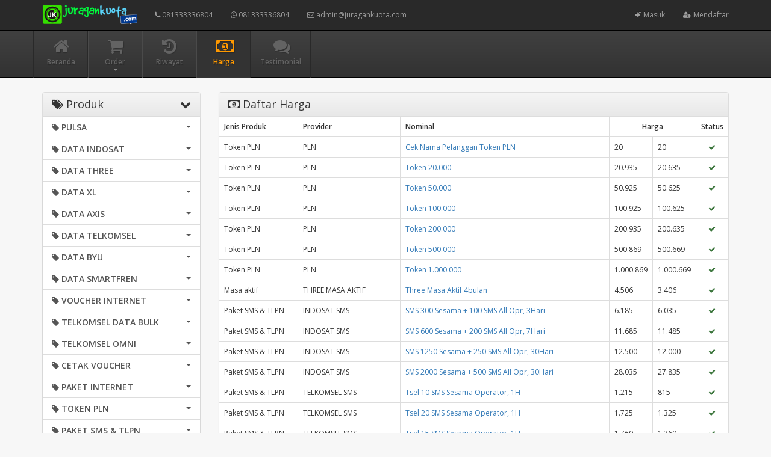

--- FILE ---
content_type: text/html; charset=UTF-8
request_url: https://juragankuota.com/harga/produk-digital/google-drive-unlimited-storage
body_size: 12776
content:
<!DOCTYPE html>
<html>
  <head>
    <title>Daftar Harga</title>
        <meta charset="utf-8"/>
    <meta name="viewport" content="width=device-width, initial-scale=1.0, maximum-scale=1.0, user-scalable=no"/>
    <meta name="apple-mobile-web-app-capable" content="yes"/>
    <meta name="description" content="Agen pulsa &amp; Agen Kuota internet termurah cepat dan terpercaya. Distributor pulsa Online dengan Sistem otomatis 24 jam nonstop. Dengan banyak sekali metode pembayaran nya"/>
    <meta name="keywords" content="agen pulsa, agen pulsa murah, agen kuota, distributor pulsa all operator, pulsa online, master pulsa"/>
    <meta name="msvalidate.01" content=""/>
    <meta name="google-site-verification" content=""/>
    <link rel="icon" href="https://juragankuota.com/favicon.ico" type="image/x-icon"/>
    <link rel="shortcut icon" href="https://juragankuota.com/favicon.ico" type="image/x-icon"/>
    <link href="https://juragankuota.com/assets/css/bootstrap.min.css" rel="stylesheet"/>
    <link href="https://juragankuota.com/assets/css/bootstrap-theme.css" rel="stylesheet"/>
    <link href="https://juragankuota.com/assets/css/font-awesome.min.css" rel="stylesheet"/>
    <link href="//fonts.googleapis.com/css?family=Open+Sans:400italic,600italic,400,600" rel="stylesheet"/>
    <link href="https://juragankuota.com/assets/css/custom.css" rel="stylesheet"/>
    <style type="text/css">
      body {
      padding-top: 48px;
      }
    </style>
    <script src="https://juragankuota.com/assets/js/jquery.min.js"></script>    <style type="text/css">@media (max-width:767px) { #left>.list-group{display:none;} }nav {margin-bottom: 15px; float: right;}.line-through{text-decoration: line-through;}</style>
  </head> 
  <body>
        <nav class="navbar navbar-inverse navbar-fixed-top hidden-print" role="navigation">
      <div class="container">
        <div class="navbar-header">
          <button type="button" class="navbar-toggle collapsed" data-toggle="collapse" data-target=".subnav-collapse" aria-expanded="false" aria-controls="navbar">
            <span class="sr-only">
              Toggle navigation
            </span>
            <span class="icon-bar">
            </span>
            <span class="icon-bar">
            </span>
            <span class="icon-bar">
            </span>
          </button>
          <button type="button" class="navbar-toggle collapsed" data-toggle="collapse" data-target="#navbar" aria-expanded="false" aria-controls="navbar">
            <span class="sr-only">
              Toggle navigation
            </span>
            <span class="fa fa-user">
            </span>
          </button>
          <a class="navbar-brand" href="https://juragankuota.com/"><img src="https://juragankuota.com/assets/logo.png" style="margin-top:-7px; height: 32px" alt="logo"/></a>
        </div>
        <div id="navbar" class="navbar-collapse collapse navbar-ex1-collapse">
          <ul class="nav navbar-nav">
            <li>
              <a href="tel:081333336804"><i class="fa fa-phone"></i> 081333336804</a>
            </li>
            <li>
              <a href="whatsapp://send?text=081333336804"><i class="fa fa-whatsapp"></i> 081333336804</a>
            </li>
            <li>
              <a href="mailto:admin@juragankuota.com"><i class="fa fa-envelope-o"></i> admin@juragankuota.com</a>
            </li>
          </ul>
          <ul class="nav navbar-nav navbar-right">
                        <li>
              <a href="https://juragankuota.com/user/login"><i class="fa fa-sign-in"></i> Masuk</a>
            </li>
                        <li>
              <a href="https://juragankuota.com/user/register"><i class="fa fa-user-plus"></i> Mendaftar</a>
            </li>
                                  </ul>
        </div>
      </div>
    </nav>
        <div class="subnavbar hidden-print">
      <div class="subnavbar-inner">
        <div class="container">
          <div class="collapse subnav-collapse">
            <ul class="mainnav">
              <li class="">
                <a href="https://juragankuota.com/">
                <i class="fa fa-home"></i>
                <span>Beranda</span>
                </a>
              </li>
              <li class="dropdown ">
                <a href="javascript:;" class="dropdown-toggle" data-toggle="dropdown-x">
                  <i class="fa fa-shopping-cart"></i>
                  <span>Order</span>
                  <b class="caret"></b>
                </a>
                <ul class="dropdown-menu">
                                                      <li>
                    <a href="https://juragankuota.com/pulsa">Pulsa</a>
                  </li>
                                                                        <li>
                    <a href="https://juragankuota.com/data-indosat">Data Indosat</a>
                  </li>
                                                                        <li>
                    <a href="https://juragankuota.com/data-three">Data Three</a>
                  </li>
                                                                        <li>
                    <a href="https://juragankuota.com/data-xl">Data XL</a>
                  </li>
                                                                        <li>
                    <a href="https://juragankuota.com/data-axis">Data Axis</a>
                  </li>
                                                                        <li>
                    <a href="https://juragankuota.com/data-telkomsel">Data Telkomsel</a>
                  </li>
                                                                        <li>
                    <a href="https://juragankuota.com/data-byu">Data ByU</a>
                  </li>
                                                                        <li>
                    <a href="https://juragankuota.com/data-smartfren">Data Smartfren</a>
                  </li>
                                                                        <li>
                    <a href="https://juragankuota.com/voucher-internet">Voucher Internet</a>
                  </li>
                                                                        <li>
                    <a href="https://juragankuota.com/data-telkomsel-bulk">Telkomsel Data Bulk</a>
                  </li>
                                                                        <li>
                    <a href="https://juragankuota.com/telkomsel-digipos">Telkomsel Omni</a>
                  </li>
                                                                        <li>
                    <a href="https://juragankuota.com/cetak-vcr-perdana">Cetak Voucher</a>
                  </li>
                                                                        <li>
                    <a href="https://juragankuota.com/paket-internet">Paket Internet</a>
                  </li>
                                                                        <li>
                    <a href="https://juragankuota.com/token-pln">Token PLN</a>
                  </li>
                                                                        <li>
                    <a href="https://juragankuota.com/paket-sms-tlpn">Paket SMS & TLPN</a>
                  </li>
                                                                        <li>
                    <a href="https://juragankuota.com/pulsa-transfer">Pulsa Transfer</a>
                  </li>
                                                                        <li>
                    <a href="https://juragankuota.com/tagihan">Tagihan PPOB</a>
                  </li>
                                                                        <li>
                    <a href="https://juragankuota.com/pulsa-backup">Pulsa Backup</a>
                  </li>
                                                                        <li>
                    <a href="https://juragankuota.com/ewallet">eWallet</a>
                  </li>
                                                                        <li>
                    <a href="https://juragankuota.com/etoll">eMoney</a>
                  </li>
                                                                                                            <li>
                    <a href="https://juragankuota.com/mobile-legend">Inject Game</a>
                  </li>
                                                                        <li>
                    <a href="https://juragankuota.com/voucher-game">Voucher Game</a>
                  </li>
                                                                        <li>
                    <a href="https://juragankuota.com/saldo-gojek">Saldo Ojek Online</a>
                  </li>
                                                                        <li>
                    <a href="https://juragankuota.com/masa-aktif">Masa aktif</a>
                  </li>
                                                                                                                                                <li>
                    <a href="https://juragankuota.com/voucher-tv">Voucher TV</a>
                  </li>
                                                                                                            <li>
                    <a href="https://juragankuota.com/pdam">PDAM</a>
                  </li>
                                                    </ul>
              </li>
              <li class="">
                <a href="https://juragankuota.com/history">
                <i class="fa fa-history"></i>
                <span>Riwayat</span>
                </a>
              </li>
              <li class="active">
                <a href="https://juragankuota.com/harga">
                <i class="fa fa-money"></i>
                <span>Harga</span>
                </a>
              </li>
              <li class="">
                <a href="https://juragankuota.com/testimonial">
                <i class="fa fa-comments"></i>
                <span>Testimonial</span>
                </a>
              </li>
            </ul>
          </div>
        </div>
      </div>
    </div>
    
    <div class="container">
      <div class="row">
        <div class="col-sm-4 col-md-3">
          <div class="panel panel-default hidden-print" id="left">
            <div class="panel-heading" style="cursor: pointer;">
              <h3><span class="pull-right"><i class="fa fa-chevron-down"></i></span><i class="fa fa-tags"></i> Produk</h3>
            </div>
            <div class="list-group"><a class="list-group-item produk-heading" href="#" id="pulsa"><h4 style="font-size:14px;font-weight:bold;margin:0"><span class="caret pull-right" style="margin-top:5px"></span><i class="fa fa-tag"></i> PULSA</h4></a><a class="list-group-item list-pulsa" href="https://juragankuota.com/harga/pulsa/pulsa-smartfren" style="display:none">&nbsp;&nbsp;&raquo; Pulsa SMARTFREN</a><a class="list-group-item list-pulsa" href="https://juragankuota.com/harga/pulsa/pulsa-axis" style="display:none">&nbsp;&nbsp;&raquo; Pulsa AXIS</a><a class="list-group-item list-pulsa" href="https://juragankuota.com/harga/pulsa/pulsa-telkomsel" style="display:none">&nbsp;&nbsp;&raquo; Pulsa TELKOMSEL</a><a class="list-group-item list-pulsa" href="https://juragankuota.com/harga/pulsa/pulsa-three" style="display:none">&nbsp;&nbsp;&raquo; Pulsa THREE</a><a class="list-group-item list-pulsa" href="https://juragankuota.com/harga/pulsa/pulsa-xl" style="display:none">&nbsp;&nbsp;&raquo; Pulsa XL</a><a class="list-group-item list-pulsa" href="https://juragankuota.com/harga/pulsa/pulsa-indosat" style="display:none">&nbsp;&nbsp;&raquo; Pulsa INDOSAT</a><a class="list-group-item list-pulsa" href="https://juragankuota.com/harga/pulsa/pulsa-xl-axis" style="display:none">&nbsp;&nbsp;&raquo; Pulsa XL - AXIS</a><a class="list-group-item list-pulsa" href="https://juragankuota.com/harga/pulsa/pulsa-byu" style="display:none">&nbsp;&nbsp;&raquo; Pulsa By.u</a><a class="list-group-item list-pulsa" href="https://juragankuota.com/harga/pulsa" style="display:none">&nbsp;&nbsp;&raquo; Tampilkan Semua</a><a class="list-group-item produk-heading" href="#" id="data_indosat"><h4 style="font-size:14px;font-weight:bold;margin:0"><span class="caret pull-right" style="margin-top:5px"></span><i class="fa fa-tag"></i> DATA INDOSAT</h4></a><a class="list-group-item list-data_indosat" href="https://juragankuota.com/harga/data-indosat/indosat-data-freedom-internet-lokal-cwj-zona-1" style="display:none">&nbsp;&nbsp;&raquo; Indosat Data Freedom Internet	 Lokal CWJ Zona 1</a><a class="list-group-item list-data_indosat" href="https://juragankuota.com/harga/data-indosat/indosat-data-freedom-internet-lokal-cwj-zona-2" style="display:none">&nbsp;&nbsp;&raquo; Indosat Data Freedom Internet Lokal CWJ Zona 2</a><a class="list-group-item list-data_indosat" href="https://juragankuota.com/harga/data-indosat/indosat-data-mini" style="display:none">&nbsp;&nbsp;&raquo; Indosat Data Mini</a><a class="list-group-item list-data_indosat" href="https://juragankuota.com/harga/data-indosat/indosat-data-freedom-internet-lokal-ejbn" style="display:none">&nbsp;&nbsp;&raquo; Indosat Data Freedom Internet Lokal EJBN</a><a class="list-group-item list-data_indosat" href="https://juragankuota.com/harga/data-indosat/indosat-data-freedom-u" style="display:none">&nbsp;&nbsp;&raquo; Indosat Data Freedom U</a><a class="list-group-item list-data_indosat" href="https://juragankuota.com/harga/data-indosat/indosat-data-lokal-sumatra" style="display:none">&nbsp;&nbsp;&raquo; Indosat Data Lokal SUMATRA</a><a class="list-group-item list-data_indosat" href="https://juragankuota.com/harga/data-indosat/indosat-data-lokal-kalimantan" style="display:none">&nbsp;&nbsp;&raquo; Indosat Data Lokal KALIMANTAN</a><a class="list-group-item list-data_indosat" href="https://juragankuota.com/harga/data-indosat/indosat-data-lokal-jabo-sukabumi" style="display:none">&nbsp;&nbsp;&raquo; Indosat Data Lokal JABO-SUKABUMI</a><a class="list-group-item list-data_indosat" href="https://juragankuota.com/harga/data-indosat/indosat-data-lokal-jateng-diy" style="display:none">&nbsp;&nbsp;&raquo; Indosat Data Lokal JATENG-DIY</a><a class="list-group-item list-data_indosat" href="https://juragankuota.com/harga/data-indosat/indosat-data-lokal-jatim-bali-nus" style="display:none">&nbsp;&nbsp;&raquo; Indosat Data Lokal JATIM-BALI-NUS</a><a class="list-group-item list-data_indosat" href="https://juragankuota.com/harga/data-indosat/indosat-data-gaspol" style="display:none">&nbsp;&nbsp;&raquo; Indosat Data Gaspol</a><a class="list-group-item list-data_indosat" href="https://juragankuota.com/harga/data-indosat/indosat-data-yellow" style="display:none">&nbsp;&nbsp;&raquo; Indosat Data Yellow</a><a class="list-group-item list-data_indosat" href="https://juragankuota.com/harga/data-indosat/indosat-data-freedom-internet" style="display:none">&nbsp;&nbsp;&raquo; Indosat Data Freedom Internet</a><a class="list-group-item list-data_indosat" href="https://juragankuota.com/harga/data-indosat/indosat-data-freedom-sachet" style="display:none">&nbsp;&nbsp;&raquo; Indosat Data Freedom Sachet</a><a class="list-group-item list-data_indosat" href="https://juragankuota.com/harga/data-indosat/indosat-data-freedom-enterprise" style="display:none">&nbsp;&nbsp;&raquo; Indosat Data Freedom Enterprise</a><a class="list-group-item list-data_indosat" href="https://juragankuota.com/harga/data-indosat/indosat-data-freedom-combo" style="display:none">&nbsp;&nbsp;&raquo; Indosat Data Freedom Combo</a><a class="list-group-item list-data_indosat" href="https://juragankuota.com/harga/data-indosat/indosat-data-freedom-internet-harian" style="display:none">&nbsp;&nbsp;&raquo; Indosat Data Freedom Internet Harian</a><a class="list-group-item list-data_indosat" href="https://juragankuota.com/harga/data-indosat/indosat-data-harian" style="display:none">&nbsp;&nbsp;&raquo; Indosat Data Harian</a><a class="list-group-item list-data_indosat" href="https://juragankuota.com/harga/data-indosat/indosat-kuota-pure" style="display:none">&nbsp;&nbsp;&raquo; INDOSAT KUOTA PURE</a><a class="list-group-item list-data_indosat" href="https://juragankuota.com/harga/data-indosat/isat-data-hifi" style="display:none">&nbsp;&nbsp;&raquo; ISAT DATA HIFI</a><a class="list-group-item list-data_indosat" href="https://juragankuota.com/harga/data-indosat" style="display:none">&nbsp;&nbsp;&raquo; Tampilkan Semua</a><a class="list-group-item produk-heading" href="#" id="data_three"><h4 style="font-size:14px;font-weight:bold;margin:0"><span class="caret pull-right" style="margin-top:5px"></span><i class="fa fa-tag"></i> DATA THREE</h4></a><a class="list-group-item list-data_three" href="https://juragankuota.com/harga/data-three/three-data-special" style="display:none">&nbsp;&nbsp;&raquo; THREE DATA SPECIAL</a><a class="list-group-item list-data_three" href="https://juragankuota.com/harga/data-three/data-aon" style="display:none">&nbsp;&nbsp;&raquo; Data AON</a><a class="list-group-item list-data_three" href="https://juragankuota.com/harga/data-three/tri-data-happy-unl-30hr" style="display:none">&nbsp;&nbsp;&raquo; TRI DATA HAPPY UNL (30Hr)</a><a class="list-group-item list-data_three" href="https://juragankuota.com/harga/data-three/tri-inject-produk-special" style="display:none">&nbsp;&nbsp;&raquo; TRI INJECT PRODUK SPECIAL</a><a class="list-group-item list-data_three" href="https://juragankuota.com/harga/data-three/three-data-mini" style="display:none">&nbsp;&nbsp;&raquo; THREE DATA MINI</a><a class="list-group-item list-data_three" href="https://juragankuota.com/harga/data-three/tri-data-happy-mini-7-15hari" style="display:none">&nbsp;&nbsp;&raquo; TRI DATA HAPPY MINI (7-15Hari)</a><a class="list-group-item list-data_three" href="https://juragankuota.com/harga/data-three/tri-data-super-mini-1-5hari" style="display:none">&nbsp;&nbsp;&raquo; TRI DATA SUPER MINI (1-5Hari)</a><a class="list-group-item list-data_three" href="https://juragankuota.com/harga/data-three/tri-data-happy-bulanan-28hr" style="display:none">&nbsp;&nbsp;&raquo; TRI DATA HAPPY BULANAN (28Hr)</a><a class="list-group-item list-data_three" href="https://juragankuota.com/harga/data-three/tri-data-spesial-ramadhan" style="display:none">&nbsp;&nbsp;&raquo; TRI DATA SPESIAL RAMADHAN</a><a class="list-group-item list-data_three" href="https://juragankuota.com/harga/data-three/tri-data-modem-hifi-air" style="display:none">&nbsp;&nbsp;&raquo; TRI DATA MODEM HIFI AIR</a><a class="list-group-item list-data_three" href="https://juragankuota.com/harga/data-three/tri-data-lokal-cwj" style="display:none">&nbsp;&nbsp;&raquo; TRI DATA LOKAL CWJ</a><a class="list-group-item list-data_three" href="https://juragankuota.com/harga/data-three/tri-data-games" style="display:none">&nbsp;&nbsp;&raquo; TRI DATA GAMES</a><a class="list-group-item list-data_three" href="https://juragankuota.com/harga/data-three/tri-data-movies" style="display:none">&nbsp;&nbsp;&raquo; TRI DATA MOVIES</a><a class="list-group-item list-data_three" href="https://juragankuota.com/harga/data-three/tri-data-pure" style="display:none">&nbsp;&nbsp;&raquo; TRI DATA PURE</a><a class="list-group-item list-data_three" href="https://juragankuota.com/harga/data-three/tri-data-roaming" style="display:none">&nbsp;&nbsp;&raquo; TRI DATA ROAMING</a><a class="list-group-item list-data_three" href="https://juragankuota.com/harga/data-three/tri-data-roaming-haji-umroh" style="display:none">&nbsp;&nbsp;&raquo; TRI DATA ROAMING HAJI &amp; UMROH</a><a class="list-group-item list-data_three" href="https://juragankuota.com/harga/data-three/tri-data-keep-on" style="display:none">&nbsp;&nbsp;&raquo; TRI DATA KEEP ON</a><a class="list-group-item list-data_three" href="https://juragankuota.com/harga/data-three/tri-data-happy" style="display:none">&nbsp;&nbsp;&raquo; TRI DATA HAPPY</a><a class="list-group-item list-data_three" href="https://juragankuota.com/harga/data-three/tri-data-binjai-medan-deli" style="display:none">&nbsp;&nbsp;&raquo; TRI DATA BINJAI - MEDAN - DELI</a><a class="list-group-item list-data_three" href="https://juragankuota.com/harga/data-three/data-aon-news" style="display:none">&nbsp;&nbsp;&raquo; DATA AON NEWS</a><a class="list-group-item list-data_three" href="https://juragankuota.com/harga/data-three/tri-data-bmgm-cinta" style="display:none">&nbsp;&nbsp;&raquo; TRI DATA BM,GM &amp; CINTA</a><a class="list-group-item list-data_three" href="https://juragankuota.com/harga/data-three/tri-data-pure-bulanan" style="display:none">&nbsp;&nbsp;&raquo; TRI DATA PURE BULANAN</a><a class="list-group-item list-data_three" href="https://juragankuota.com/harga/data-three/tri-data-pure-mingguan" style="display:none">&nbsp;&nbsp;&raquo; TRI DATA PURE MINGGUAN</a><a class="list-group-item list-data_three" href="https://juragankuota.com/harga/data-three/tri-data-pure-harian" style="display:none">&nbsp;&nbsp;&raquo; TRI DATA PURE HARIAN</a><a class="list-group-item list-data_three" href="https://juragankuota.com/harga/data-three" style="display:none">&nbsp;&nbsp;&raquo; Tampilkan Semua</a><a class="list-group-item produk-heading" href="#" id="data_xl"><h4 style="font-size:14px;font-weight:bold;margin:0"><span class="caret pull-right" style="margin-top:5px"></span><i class="fa fa-tag"></i> DATA XL</h4></a><a class="list-group-item list-data_xl" href="https://juragankuota.com/harga/data-xl/xl-data-streaming-vidio" style="display:none">&nbsp;&nbsp;&raquo; XL Data Streaming Vidio</a><a class="list-group-item list-data_xl" href="https://juragankuota.com/harga/data-xl/xl-data-akrab" style="display:none">&nbsp;&nbsp;&raquo; XL Data Akrab</a><a class="list-group-item list-data_xl" href="https://juragankuota.com/harga/data-xl/xl-combo-vip" style="display:none">&nbsp;&nbsp;&raquo; XL Combo Vip</a><a class="list-group-item list-data_xl" href="https://juragankuota.com/harga/data-xl/xl-combo" style="display:none">&nbsp;&nbsp;&raquo; XL Combo</a><a class="list-group-item list-data_xl" href="https://juragankuota.com/harga/data-xl/xl-hodrod" style="display:none">&nbsp;&nbsp;&raquo; XL Hodrod</a><a class="list-group-item list-data_xl" href="https://juragankuota.com/harga/data-xl/xl-home-router" style="display:none">&nbsp;&nbsp;&raquo; XL Home Router</a><a class="list-group-item list-data_xl" href="https://juragankuota.com/harga/data-xl/xl-x-tra-kuota" style="display:none">&nbsp;&nbsp;&raquo; Xl X-tra Kuota</a><a class="list-group-item list-data_xl" href="https://juragankuota.com/harga/data-xl/xl-data-umroh-haji" style="display:none">&nbsp;&nbsp;&raquo; XL Data Umroh &amp; Haji</a><a class="list-group-item list-data_xl" href="https://juragankuota.com/harga/data-xl/xl-data-xtra-edukasi" style="display:none">&nbsp;&nbsp;&raquo; XL  Data Xtra Edukasi</a><a class="list-group-item list-data_xl" href="https://juragankuota.com/harga/data-xl/xl-data-combo-plus" style="display:none">&nbsp;&nbsp;&raquo; XL Data Combo Plus</a><a class="list-group-item list-data_xl" href="https://juragankuota.com/harga/data-xl/xl-masa-aktif-rezeki" style="display:none">&nbsp;&nbsp;&raquo; XL Masa Aktif &amp; Rezeki</a><a class="list-group-item list-data_xl" href="https://juragankuota.com/harga/data-xl/xl-data-pure" style="display:none">&nbsp;&nbsp;&raquo; XL Data Pure</a><a class="list-group-item list-data_xl" href="https://juragankuota.com/harga/data-xl/xl-data-mini" style="display:none">&nbsp;&nbsp;&raquo; XL DATA MINI</a><a class="list-group-item list-data_xl" href="https://juragankuota.com/harga/data-xl/xl-data-xtra-combo-flex" style="display:none">&nbsp;&nbsp;&raquo; XL DATA XTRA COMBO FLEX</a><a class="list-group-item list-data_xl" href="https://juragankuota.com/harga/data-xl/xl-data-xtra-combo-flex-promo" style="display:none">&nbsp;&nbsp;&raquo; XL Data Xtra Combo Flex Promo</a><a class="list-group-item list-data_xl" href="https://juragankuota.com/harga/data-xl/xl-data-xtra-conference" style="display:none">&nbsp;&nbsp;&raquo; XL  Data Xtra Conference</a><a class="list-group-item list-data_xl" href="https://juragankuota.com/harga/data-xl/xl-data-bebas-puas" style="display:none">&nbsp;&nbsp;&raquo; XL Data Bebas Puas</a><a class="list-group-item list-data_xl" href="https://juragankuota.com/harga/data-xl/xl-data-xtra-on" style="display:none">&nbsp;&nbsp;&raquo; XL DATA XTRA ON</a><a class="list-group-item list-data_xl" href="https://juragankuota.com/harga/data-xl/xl-data-xtra-rejeki" style="display:none">&nbsp;&nbsp;&raquo; XL DATA XTRA REJEKI</a><a class="list-group-item list-data_xl" href="https://juragankuota.com/harga/data-xl/xl-data-combo-flex-plus" style="display:none">&nbsp;&nbsp;&raquo; XL DATA COMBO FLEX PLUS</a><a class="list-group-item list-data_xl" href="https://juragankuota.com/harga/data-xl/xl-data-harian-ss-1-5hr" style="display:none">&nbsp;&nbsp;&raquo; XL Data Harian SS 1-5Hr</a><a class="list-group-item list-data_xl" href="https://juragankuota.com/harga/data-xl/xl-data-max" style="display:none">&nbsp;&nbsp;&raquo; XL DATA MAX</a><a class="list-group-item list-data_xl" href="https://juragankuota.com/harga/data-xl" style="display:none">&nbsp;&nbsp;&raquo; Tampilkan Semua</a><a class="list-group-item produk-heading" href="#" id="data_axis"><h4 style="font-size:14px;font-weight:bold;margin:0"><span class="caret pull-right" style="margin-top:5px"></span><i class="fa fa-tag"></i> DATA AXIS</h4></a><a class="list-group-item list-data_axis" href="https://juragankuota.com/harga/data-axis/axis-data-boy-sks" style="display:none">&nbsp;&nbsp;&raquo; Axis Data BOY SKS</a><a class="list-group-item list-data_axis" href="https://juragankuota.com/harga/data-axis/axis-bronet-owsem" style="display:none">&nbsp;&nbsp;&raquo; AXIS BRONET OWSEM</a><a class="list-group-item list-data_axis" href="https://juragankuota.com/harga/data-axis/axis-data-max" style="display:none">&nbsp;&nbsp;&raquo; AXIS DATA MAX</a><a class="list-group-item list-data_axis" href="https://juragankuota.com/harga/data-axis/axis-data-boy-usa" style="display:none">&nbsp;&nbsp;&raquo; Axis Data BOY USA</a><a class="list-group-item list-data_axis" href="https://juragankuota.com/harga/data-axis/axis-data-lokal-jatim" style="display:none">&nbsp;&nbsp;&raquo; Axis Data LOKAL JATIM</a><a class="list-group-item list-data_axis" href="https://juragankuota.com/harga/data-axis/axis-data-bulanan-region-28h" style="display:none">&nbsp;&nbsp;&raquo; Axis Data Bulanan Region 28H</a><a class="list-group-item list-data_axis" href="https://juragankuota.com/harga/data-axis/axis-xl-data-pure" style="display:none">&nbsp;&nbsp;&raquo; AXIS / XL DATA PURE</a><a class="list-group-item list-data_axis" href="https://juragankuota.com/harga/data-axis/axis-data-ketengan" style="display:none">&nbsp;&nbsp;&raquo; Axis Data Ketengan</a><a class="list-group-item list-data_axis" href="https://juragankuota.com/harga/data-axis/axis-bronet-mini-7-hari" style="display:none">&nbsp;&nbsp;&raquo; Axis Bronet Mini 7 Hari</a><a class="list-group-item list-data_axis" href="https://juragankuota.com/harga/data-axis/axis-bronet-mini-5-hari" style="display:none">&nbsp;&nbsp;&raquo; Axis Bronet Mini 5 Hari</a><a class="list-group-item list-data_axis" href="https://juragankuota.com/harga/data-axis/axis-bronet-mini-3-hari" style="display:none">&nbsp;&nbsp;&raquo; Axis Bronet Mini 3 Hari</a><a class="list-group-item list-data_axis" href="https://juragankuota.com/harga/data-axis/axis-bronet-mini-1-hari" style="display:none">&nbsp;&nbsp;&raquo; Axis Bronet Mini 1 Hari</a><a class="list-group-item list-data_axis" href="https://juragankuota.com/harga/data-axis/axis-bronet-owsem-unlimited" style="display:none">&nbsp;&nbsp;&raquo; AXIS BRONET OWSEM UNLIMITED</a><a class="list-group-item list-data_axis" href="https://juragankuota.com/harga/data-axis/axis-data-kzl" style="display:none">&nbsp;&nbsp;&raquo; AXIS DATA KZL</a><a class="list-group-item list-data_axis" href="https://juragankuota.com/harga/data-axis/axis-data-kalimantansulawesi" style="display:none">&nbsp;&nbsp;&raquo; AXIS DATA KALIMANTAN,SULAWESI</a><a class="list-group-item list-data_axis" href="https://juragankuota.com/harga/data-axis/axis-bronet-60-hari" style="display:none">&nbsp;&nbsp;&raquo; Axis Bronet 60 Hari</a><a class="list-group-item list-data_axis" href="https://juragankuota.com/harga/data-axis/axis-data-lokal-sumatra" style="display:none">&nbsp;&nbsp;&raquo; AXIS DATA LOKAL SUMATRA</a><a class="list-group-item list-data_axis" href="https://juragankuota.com/harga/data-axis/axis-data" style="display:none">&nbsp;&nbsp;&raquo; AXIS DATA</a><a class="list-group-item list-data_axis" href="https://juragankuota.com/harga/data-axis/axis-data-warnet" style="display:none">&nbsp;&nbsp;&raquo; AXIS DATA WARNET</a><a class="list-group-item list-data_axis" href="https://juragankuota.com/harga/data-axis/axis-data-cuan-bigbro-boy" style="display:none">&nbsp;&nbsp;&raquo; Axis Data Cuan Bigbro Boy</a><a class="list-group-item list-data_axis" href="https://juragankuota.com/harga/data-axis/axis-data-youtbe-dan-sosmed" style="display:none">&nbsp;&nbsp;&raquo; Axis Data Youtbe dan Sosmed</a><a class="list-group-item list-data_axis" href="https://juragankuota.com/harga/data-axis/axis-data-bulanan-nasional-28-hari" style="display:none">&nbsp;&nbsp;&raquo; Axis Data Bulanan Nasional 28 Hari</a><a class="list-group-item list-data_axis" href="https://juragankuota.com/harga/data-axis/axis-data-boy-kendal" style="display:none">&nbsp;&nbsp;&raquo; Axis Data BOY KENDAL</a><a class="list-group-item list-data_axis" href="https://juragankuota.com/harga/data-axis/axis-data-boostr-games" style="display:none">&nbsp;&nbsp;&raquo; AXIS DATA BOOSTR GAMES</a><a class="list-group-item list-data_axis" href="https://juragankuota.com/harga/data-axis/axis-data-banyuwangi-probolinggo" style="display:none">&nbsp;&nbsp;&raquo; Axis Data BANYUWANGI PROBOLINGGO</a><a class="list-group-item list-data_axis" href="https://juragankuota.com/harga/data-axis/axis-bronet-30-hari" style="display:none">&nbsp;&nbsp;&raquo; Axis Bronet 30 Hari</a><a class="list-group-item list-data_axis" href="https://juragankuota.com/harga/data-axis/axis-data-ntt" style="display:none">&nbsp;&nbsp;&raquo; Axis Data NTT</a><a class="list-group-item list-data_axis" href="https://juragankuota.com/harga/data-axis/axis-data-pass-roaming" style="display:none">&nbsp;&nbsp;&raquo; AXIS DATA PASS ROAMING</a><a class="list-group-item list-data_axis" href="https://juragankuota.com/harga/data-axis/axis-data-pass-roaming-618" style="display:none">&nbsp;&nbsp;&raquo; AXIS DATA PASS ROAMING</a><a class="list-group-item list-data_axis" href="https://juragankuota.com/harga/data-axis/axis-data-pass-roaming-619" style="display:none">&nbsp;&nbsp;&raquo; AXIS DATA PASS ROAMING</a><a class="list-group-item list-data_axis" href="https://juragankuota.com/harga/data-axis/axis-data-pure-games" style="display:none">&nbsp;&nbsp;&raquo; AXIS DATA PURE GAMES</a><a class="list-group-item list-data_axis" href="https://juragankuota.com/harga/data-axis/axis-data-special" style="display:none">&nbsp;&nbsp;&raquo; AXIS DATA SPECIAL</a><a class="list-group-item list-data_axis" href="https://juragankuota.com/harga/data-axis/axis-data-sukabumi" style="display:none">&nbsp;&nbsp;&raquo; Axis Data SUKABUMI</a><a class="list-group-item list-data_axis" href="https://juragankuota.com/harga/data-axis/axis-data-sulutra" style="display:none">&nbsp;&nbsp;&raquo; Axis Data Sulutra</a><a class="list-group-item list-data_axis" href="https://juragankuota.com/harga/data-axis" style="display:none">&nbsp;&nbsp;&raquo; Tampilkan Semua</a><a class="list-group-item produk-heading" href="#" id="data_telkomsel"><h4 style="font-size:14px;font-weight:bold;margin:0"><span class="caret pull-right" style="margin-top:5px"></span><i class="fa fa-tag"></i> DATA TELKOMSEL</h4></a><a class="list-group-item list-data_telkomsel" href="https://juragankuota.com/harga/data-telkomsel/telkomsel-data-digital" style="display:none">&nbsp;&nbsp;&raquo; Telkomsel Data Digital</a><a class="list-group-item list-data_telkomsel" href="https://juragankuota.com/harga/data-telkomsel/kartu-sakti-hanya-untuk-nomer-tertentu-" style="display:none">&nbsp;&nbsp;&raquo; Kartu Sakti ( HANYA UNTUK NOMER TERTENTU )</a><a class="list-group-item list-data_telkomsel" href="https://juragankuota.com/harga/data-telkomsel/tsel-data-t-cash" style="display:none">&nbsp;&nbsp;&raquo; Tsel Data T-Cash</a><a class="list-group-item list-data_telkomsel" href="https://juragankuota.com/harga/data-telkomsel/telkomsel-data-magnet" style="display:none">&nbsp;&nbsp;&raquo; TELKOMSEL DATA MAGNET</a><a class="list-group-item list-data_telkomsel" href="https://juragankuota.com/harga/data-telkomsel/telkomsel-all-zona" style="display:none">&nbsp;&nbsp;&raquo; Telkomsel All Zona</a><a class="list-group-item list-data_telkomsel" href="https://juragankuota.com/harga/data-telkomsel/telkomsel-data-ngalong" style="display:none">&nbsp;&nbsp;&raquo; Telkomsel Data Ngalong</a><a class="list-group-item list-data_telkomsel" href="https://juragankuota.com/harga/data-telkomsel/telkomsel-data-flash-flat-omg" style="display:none">&nbsp;&nbsp;&raquo; Telkomsel Data Flash &amp; Flat - omg</a><a class="list-group-item list-data_telkomsel" href="https://juragankuota.com/harga/data-telkomsel/telkomsel-orbit-sesudah-3-bulan" style="display:none">&nbsp;&nbsp;&raquo; Telkomsel ORBIT Sesudah 3 Bulan</a><a class="list-group-item list-data_telkomsel" href="https://juragankuota.com/harga/data-telkomsel/telkomsel-orbit-sebelum-3-bulan" style="display:none">&nbsp;&nbsp;&raquo; Telkomsel ORBIT Sebelum 3 Bulan</a><a class="list-group-item list-data_telkomsel" href="https://juragankuota.com/harga/data-telkomsel/telkomsel-data-gocengan" style="display:none">&nbsp;&nbsp;&raquo; TELKOMSEL Data Gocengan</a><a class="list-group-item list-data_telkomsel" href="https://juragankuota.com/harga/data-telkomsel/telkomsel-data-whatsapp" style="display:none">&nbsp;&nbsp;&raquo; Telkomsel Data WhatsApp</a><a class="list-group-item list-data_telkomsel" href="https://juragankuota.com/harga/data-telkomsel/telkomsel-data-nasional" style="display:none">&nbsp;&nbsp;&raquo; TELKOMSEL DATA NASIONAL</a><a class="list-group-item list-data_telkomsel" href="https://juragankuota.com/harga/data-telkomsel/telkomsel-data-flash" style="display:none">&nbsp;&nbsp;&raquo; TELKOMSEL DATA FLASH</a><a class="list-group-item list-data_telkomsel" href="https://juragankuota.com/harga/data-telkomsel/telkomsel-data-jateng-jogja" style="display:none">&nbsp;&nbsp;&raquo; TELKOMSEL DATA  (JATENG-JOGJA)</a><a class="list-group-item list-data_telkomsel" href="https://juragankuota.com/harga/data-telkomsel/telkomsel-data-jawa-timur" style="display:none">&nbsp;&nbsp;&raquo; TELKOMSEL DATA  (JAWA TIMUR)</a><a class="list-group-item list-data_telkomsel" href="https://juragankuota.com/harga/data-telkomsel/telkomsel-data-papua-maluku" style="display:none">&nbsp;&nbsp;&raquo; TELKOMSEL DATA  (PAPUA MALUKU)</a><a class="list-group-item list-data_telkomsel" href="https://juragankuota.com/harga/data-telkomsel/telkomsel-data-banten" style="display:none">&nbsp;&nbsp;&raquo; TELKOMSEL DATA (BANTEN)</a><a class="list-group-item list-data_telkomsel" href="https://juragankuota.com/harga/data-telkomsel/telkomsel-data-jabodetabek" style="display:none">&nbsp;&nbsp;&raquo; TELKOMSEL DATA (JABODETABEK)</a><a class="list-group-item list-data_telkomsel" href="https://juragankuota.com/harga/data-telkomsel/telkomsel-data-jawa-barat" style="display:none">&nbsp;&nbsp;&raquo; TELKOMSEL DATA (JAWA BARAT)</a><a class="list-group-item list-data_telkomsel" href="https://juragankuota.com/harga/data-telkomsel/telkomsel-data-kalimantan-zona-1" style="display:none">&nbsp;&nbsp;&raquo; TELKOMSEL DATA (KALIMANTAN ZONA 1)</a><a class="list-group-item list-data_telkomsel" href="https://juragankuota.com/harga/data-telkomsel/telkomsel-data-kalimantan-zona-2" style="display:none">&nbsp;&nbsp;&raquo; TELKOMSEL DATA (KALIMANTAN ZONA 2)</a><a class="list-group-item list-data_telkomsel" href="https://juragankuota.com/harga/data-telkomsel/telkomsel-data-sukabumi-bogor-banten" style="display:none">&nbsp;&nbsp;&raquo; TELKOMSEL DATA (SUKABUMI BOGOR BANTEN)</a><a class="list-group-item list-data_telkomsel" href="https://juragankuota.com/harga/data-telkomsel/telkomsel-data-sulawesi-zona-1" style="display:none">&nbsp;&nbsp;&raquo; TELKOMSEL DATA (SULAWESI ZONA 1)</a><a class="list-group-item list-data_telkomsel" href="https://juragankuota.com/harga/data-telkomsel/telkomsel-data-sulawesi-zona-2" style="display:none">&nbsp;&nbsp;&raquo; TELKOMSEL DATA (SULAWESI ZONA 2)</a><a class="list-group-item list-data_telkomsel" href="https://juragankuota.com/harga/data-telkomsel/telkomsel-data-sumbagsel-zona-1" style="display:none">&nbsp;&nbsp;&raquo; TELKOMSEL DATA (SUMBAGSEL ZONA 1)</a><a class="list-group-item list-data_telkomsel" href="https://juragankuota.com/harga/data-telkomsel/telkomsel-data-sumbagsel-zona-2" style="display:none">&nbsp;&nbsp;&raquo; TELKOMSEL DATA (SUMBAGSEL ZONA 2)</a><a class="list-group-item list-data_telkomsel" href="https://juragankuota.com/harga/data-telkomsel/telkomsel-data-sumbagteng-zona-1" style="display:none">&nbsp;&nbsp;&raquo; TELKOMSEL DATA (SUMBAGTENG ZONA 1)</a><a class="list-group-item list-data_telkomsel" href="https://juragankuota.com/harga/data-telkomsel/telkomsel-data-sumbagteng-zona-2" style="display:none">&nbsp;&nbsp;&raquo; TELKOMSEL DATA (SUMBAGTENG ZONA 2)</a><a class="list-group-item list-data_telkomsel" href="https://juragankuota.com/harga/data-telkomsel/telkomsel-data-sumbagut-zona-2" style="display:none">&nbsp;&nbsp;&raquo; TELKOMSEL DATA (SUMBAGUT ZONA 2)</a><a class="list-group-item list-data_telkomsel" href="https://juragankuota.com/harga/data-telkomsel/telkomsel-data-all-jawa-bali" style="display:none">&nbsp;&nbsp;&raquo; TELKOMSEL DATA ALL JAWA BALI</a><a class="list-group-item list-data_telkomsel" href="https://juragankuota.com/harga/data-telkomsel/telkomsel-data-all-kalimantan" style="display:none">&nbsp;&nbsp;&raquo; TELKOMSEL DATA ALL KALIMANTAN</a><a class="list-group-item list-data_telkomsel" href="https://juragankuota.com/harga/data-telkomsel/telkomsel-data-all-sulawesi" style="display:none">&nbsp;&nbsp;&raquo; TELKOMSEL DATA ALL SULAWESI</a><a class="list-group-item list-data_telkomsel" href="https://juragankuota.com/harga/data-telkomsel/telkomsel-data-all-sumatera" style="display:none">&nbsp;&nbsp;&raquo; TELKOMSEL DATA ALL SUMATERA</a><a class="list-group-item list-data_telkomsel" href="https://juragankuota.com/harga/data-telkomsel/telkomsel-data-eksklusif" style="display:none">&nbsp;&nbsp;&raquo; TELKOMSEL DATA EKSKLUSIF</a><a class="list-group-item list-data_telkomsel" href="https://juragankuota.com/harga/data-telkomsel/telkomsel-data-enterprise" style="display:none">&nbsp;&nbsp;&raquo; TELKOMSEL DATA ENTERPRISE+</a><a class="list-group-item list-data_telkomsel" href="https://juragankuota.com/harga/data-telkomsel/telkomsel-data-facebook" style="display:none">&nbsp;&nbsp;&raquo; TELKOMSEL DATA FACEBOOK</a><a class="list-group-item list-data_telkomsel" href="https://juragankuota.com/harga/data-telkomsel/telkomsel-data-flash-nasional" style="display:none">&nbsp;&nbsp;&raquo; TELKOMSEL DATA FLASH NASIONAL</a><a class="list-group-item list-data_telkomsel" href="https://juragankuota.com/harga/data-telkomsel/telkomsel-data-flash-new" style="display:none">&nbsp;&nbsp;&raquo; TELKOMSEL DATA FLASH NEW</a><a class="list-group-item list-data_telkomsel" href="https://juragankuota.com/harga/data-telkomsel/telkomsel-data-flash-revamp" style="display:none">&nbsp;&nbsp;&raquo; TELKOMSEL DATA FLASH REVAMP</a><a class="list-group-item list-data_telkomsel" href="https://juragankuota.com/harga/data-telkomsel/telkomsel-data-instagram" style="display:none">&nbsp;&nbsp;&raquo; TELKOMSEL DATA INSTAGRAM</a><a class="list-group-item list-data_telkomsel" href="https://juragankuota.com/harga/data-telkomsel/telkomsel-data-netflix" style="display:none">&nbsp;&nbsp;&raquo; TELKOMSEL DATA NETFLIX</a><a class="list-group-item list-data_telkomsel" href="https://juragankuota.com/harga/data-telkomsel/telkomsel-data-omg" style="display:none">&nbsp;&nbsp;&raquo; TELKOMSEL DATA OMG</a><a class="list-group-item list-data_telkomsel" href="https://juragankuota.com/harga/data-telkomsel/telkomsel-data-tiktok" style="display:none">&nbsp;&nbsp;&raquo; TELKOMSEL DATA TIKTOK</a><a class="list-group-item list-data_telkomsel" href="https://juragankuota.com/harga/data-telkomsel/telkomsel-data-twitter" style="display:none">&nbsp;&nbsp;&raquo; TELKOMSEL DATA TWITTER</a><a class="list-group-item list-data_telkomsel" href="https://juragankuota.com/harga/data-telkomsel/telkomsel-data-ukm" style="display:none">&nbsp;&nbsp;&raquo; TELKOMSEL DATA UKM</a><a class="list-group-item list-data_telkomsel" href="https://juragankuota.com/harga/data-telkomsel/telkomsel-data-whatsapp-658" style="display:none">&nbsp;&nbsp;&raquo; TELKOMSEL DATA WHATSAPP</a><a class="list-group-item list-data_telkomsel" href="https://juragankuota.com/harga/data-telkomsel/telkomsel-data-youtube" style="display:none">&nbsp;&nbsp;&raquo; TELKOMSEL DATA YOUTUBE</a><a class="list-group-item list-data_telkomsel" href="https://juragankuota.com/harga/data-telkomsel" style="display:none">&nbsp;&nbsp;&raquo; Tampilkan Semua</a><a class="list-group-item produk-heading" href="#" id="data_byu"><h4 style="font-size:14px;font-weight:bold;margin:0"><span class="caret pull-right" style="margin-top:5px"></span><i class="fa fa-tag"></i> DATA BYU</h4></a><a class="list-group-item list-data_byu" href="https://juragankuota.com/harga/data-byu/byu-data-promo-kaget" style="display:none">&nbsp;&nbsp;&raquo; By.U Data Promo Kaget</a><a class="list-group-item list-data_byu" href="https://juragankuota.com/harga/data-byu/byu-data-unlimited" style="display:none">&nbsp;&nbsp;&raquo; By.U Data Unlimited</a><a class="list-group-item list-data_byu" href="https://juragankuota.com/harga/data-byu/byu-data-bulanan-30hari" style="display:none">&nbsp;&nbsp;&raquo; BYU Data Bulanan (30Hari)</a><a class="list-group-item list-data_byu" href="https://juragankuota.com/harga/data-byu/byu-data-mingguan-7-14hari" style="display:none">&nbsp;&nbsp;&raquo; BYU Data Mingguan (7-14Hari)</a><a class="list-group-item list-data_byu" href="https://juragankuota.com/harga/data-byu/byu-data-supermini-1-5hari" style="display:none">&nbsp;&nbsp;&raquo; BYU Data SuperMini (1-5Hari)</a><a class="list-group-item list-data_byu" href="https://juragankuota.com/harga/data-byu" style="display:none">&nbsp;&nbsp;&raquo; Tampilkan Semua</a><a class="list-group-item produk-heading" href="#" id="data_smartfren"><h4 style="font-size:14px;font-weight:bold;margin:0"><span class="caret pull-right" style="margin-top:5px"></span><i class="fa fa-tag"></i> DATA SMARTFREN</h4></a><a class="list-group-item list-data_smartfren" href="https://juragankuota.com/harga/data-smartfren/smart-data-evo-modem" style="display:none">&nbsp;&nbsp;&raquo; SMART DATA EVO [MODEM]</a><a class="list-group-item list-data_smartfren" href="https://juragankuota.com/harga/data-smartfren/smart-data-mini" style="display:none">&nbsp;&nbsp;&raquo; SMART DATA MINI</a><a class="list-group-item list-data_smartfren" href="https://juragankuota.com/harga/data-smartfren/smart-data-unlimited" style="display:none">&nbsp;&nbsp;&raquo; SMART DATA UNLIMITED</a><a class="list-group-item list-data_smartfren" href="https://juragankuota.com/harga/data-smartfren/smart-data-kuota" style="display:none">&nbsp;&nbsp;&raquo; SMART DATA KUOTA</a><a class="list-group-item list-data_smartfren" href="https://juragankuota.com/harga/data-smartfren/smart-data-chat-malam" style="display:none">&nbsp;&nbsp;&raquo; SMART DATA CHAT &amp; MALAM</a><a class="list-group-item list-data_smartfren" href="https://juragankuota.com/harga/data-smartfren/smart-data-bulanan-full" style="display:none">&nbsp;&nbsp;&raquo; SMART DATA BULANAN FULL</a><a class="list-group-item list-data_smartfren" href="https://juragankuota.com/harga/data-smartfren/smart-data-new" style="display:none">&nbsp;&nbsp;&raquo; SMART DATA NEW</a><a class="list-group-item list-data_smartfren" href="https://juragankuota.com/harga/data-smartfren/smart-data-nonstop" style="display:none">&nbsp;&nbsp;&raquo; SMART DATA NONSTOP</a><a class="list-group-item list-data_smartfren" href="https://juragankuota.com/harga/data-smartfren/smart-data-roaming" style="display:none">&nbsp;&nbsp;&raquo; SMART DATA ROAMING</a><a class="list-group-item list-data_smartfren" href="https://juragankuota.com/harga/data-smartfren/smart-data-unl-nonstop" style="display:none">&nbsp;&nbsp;&raquo; SMART DATA UNL NONSTOP</a><a class="list-group-item list-data_smartfren" href="https://juragankuota.com/harga/data-smartfren/smart-data-unli-suka-suka" style="display:none">&nbsp;&nbsp;&raquo; SMART DATA UNLI SUKA - SUKA</a><a class="list-group-item list-data_smartfren" href="https://juragankuota.com/harga/data-smartfren" style="display:none">&nbsp;&nbsp;&raquo; Tampilkan Semua</a><a class="list-group-item produk-heading" href="#" id="voucher_internet"><h4 style="font-size:14px;font-weight:bold;margin:0"><span class="caret pull-right" style="margin-top:5px"></span><i class="fa fa-tag"></i> VOUCHER INTERNET</h4></a><a class="list-group-item list-voucher_internet" href="https://juragankuota.com/harga/voucher-internet/voucher-wifi-id" style="display:none">&nbsp;&nbsp;&raquo; Voucher WIFI ID</a><a class="list-group-item list-voucher_internet" href="https://juragankuota.com/harga/voucher-internet/voucher-isat-unlimited" style="display:none">&nbsp;&nbsp;&raquo; VOUCHER ISAT UNLIMITED</a><a class="list-group-item list-voucher_internet" href="https://juragankuota.com/harga/voucher-internet/indosat-data-fredoom-mini-nas" style="display:none">&nbsp;&nbsp;&raquo; Indosat Data Fredoom Mini NAS</a><a class="list-group-item list-voucher_internet" href="https://juragankuota.com/harga/voucher-internet/indosat-fredoom-nasional" style="display:none">&nbsp;&nbsp;&raquo; Indosat Fredoom Nasional</a><a class="list-group-item list-voucher_internet" href="https://juragankuota.com/harga/voucher-internet/indosat-lokal-jateng-jabar" style="display:none">&nbsp;&nbsp;&raquo; Indosat Lokal JATENG-JABAR</a><a class="list-group-item list-voucher_internet" href="https://juragankuota.com/harga/voucher-internet/voucher-isat-lokal-jatim-bali" style="display:none">&nbsp;&nbsp;&raquo; VOUCHER ISAT LOKAL JATIM-BALI</a><a class="list-group-item list-voucher_internet" href="https://juragankuota.com/harga/voucher-internet/voucher-isat-lokal-jabotabek" style="display:none">&nbsp;&nbsp;&raquo; VOUCHER ISAT LOKAL JABOTABEK</a><a class="list-group-item list-voucher_internet" href="https://juragankuota.com/harga/voucher-internet/voucher-isat-lokal-sumatra" style="display:none">&nbsp;&nbsp;&raquo; VOUCHER ISAT LOKAL SUMATRA</a><a class="list-group-item list-voucher_internet" href="https://juragankuota.com/harga/voucher-internet/voucher-isat-lokal-kalimantan" style="display:none">&nbsp;&nbsp;&raquo; VOUCHER ISAT LOKAL KALIMANTAN</a><a class="list-group-item list-voucher_internet" href="https://juragankuota.com/harga/voucher-internet/indosat-data-freedom-combo-453" style="display:none">&nbsp;&nbsp;&raquo; Indosat Data Freedom Combo</a><a class="list-group-item list-voucher_internet" href="https://juragankuota.com/harga/voucher-internet/byu-data" style="display:none">&nbsp;&nbsp;&raquo; By.U Data</a><a class="list-group-item list-voucher_internet" href="https://juragankuota.com/harga/voucher-internet/voucher-tsel-data-nasional" style="display:none">&nbsp;&nbsp;&raquo; VOUCHER TSEL DATA NASIONAL</a><a class="list-group-item list-voucher_internet" href="https://juragankuota.com/harga/voucher-internet/voucher-tsel-data-lokal-jateng" style="display:none">&nbsp;&nbsp;&raquo; VOUCHER TSEL DATA LOKAL JATENG</a><a class="list-group-item list-voucher_internet" href="https://juragankuota.com/harga/voucher-internet/telkomsel-lokal-sumatera" style="display:none">&nbsp;&nbsp;&raquo; Telkomsel Lokal Sumatera</a><a class="list-group-item list-voucher_internet" href="https://juragankuota.com/harga/voucher-internet/telkomsel-lokal-jabodetabek" style="display:none">&nbsp;&nbsp;&raquo; Telkomsel Lokal JABODETABEK</a><a class="list-group-item list-voucher_internet" href="https://juragankuota.com/harga/voucher-internet/telkomsel-lokal-jawa-barat" style="display:none">&nbsp;&nbsp;&raquo; Telkomsel Lokal Jawa Barat</a><a class="list-group-item list-voucher_internet" href="https://juragankuota.com/harga/voucher-internet/telkomsel-lokal-jateng-diy" style="display:none">&nbsp;&nbsp;&raquo; Telkomsel Lokal JATENG &amp; DIY</a><a class="list-group-item list-voucher_internet" href="https://juragankuota.com/harga/voucher-internet/telkomsel-lokal-jawa-timut" style="display:none">&nbsp;&nbsp;&raquo; Telkomsel Lokal Jawa Timut</a><a class="list-group-item list-voucher_internet" href="https://juragankuota.com/harga/voucher-internet/telkomsel-lokal-bali-nusa" style="display:none">&nbsp;&nbsp;&raquo; Telkomsel Lokal Bali Nusa</a><a class="list-group-item list-voucher_internet" href="https://juragankuota.com/harga/voucher-internet/telkomsel-lokal-sulawesi" style="display:none">&nbsp;&nbsp;&raquo; Telkomsel Lokal Sulawesi</a><a class="list-group-item list-voucher_internet" href="https://juragankuota.com/harga/voucher-internet/telkomsel-lokal-kalimantan" style="display:none">&nbsp;&nbsp;&raquo; Telkomsel Lokal Kalimantan</a><a class="list-group-item list-voucher_internet" href="https://juragankuota.com/harga/voucher-internet/xl-data-bebas-puas-465" style="display:none">&nbsp;&nbsp;&raquo; XL Data Bebas Puas</a><a class="list-group-item list-voucher_internet" href="https://juragankuota.com/harga/voucher-internet/xl-data" style="display:none">&nbsp;&nbsp;&raquo; XL DATA</a><a class="list-group-item list-voucher_internet" href="https://juragankuota.com/harga/voucher-internet/xl-data-mini-467" style="display:none">&nbsp;&nbsp;&raquo; XL DATA MINI</a><a class="list-group-item list-voucher_internet" href="https://juragankuota.com/harga/voucher-internet/xl-data-combo-flex" style="display:none">&nbsp;&nbsp;&raquo; XL Data Combo Flex</a><a class="list-group-item list-voucher_internet" href="https://juragankuota.com/harga/voucher-internet/xl-data-binjai-langkat-medan" style="display:none">&nbsp;&nbsp;&raquo; XL Data BINJAI-LANGKAT-MEDAN</a><a class="list-group-item list-voucher_internet" href="https://juragankuota.com/harga/voucher-internet/three-lokal-cwj-diy-jateng" style="display:none">&nbsp;&nbsp;&raquo; Three Lokal CWJ (DIY-JATENG)</a><a class="list-group-item list-voucher_internet" href="https://juragankuota.com/harga/voucher-internet/three-lokal-ejbn-jtim-bali-nusa" style="display:none">&nbsp;&nbsp;&raquo; Three Lokal EJBN (JTIM-BALI-NUSA)</a><a class="list-group-item list-voucher_internet" href="https://juragankuota.com/harga/voucher-internet/three-lokal-jabodetabek" style="display:none">&nbsp;&nbsp;&raquo; Three Lokal JABODETABEK</a><a class="list-group-item list-voucher_internet" href="https://juragankuota.com/harga/voucher-internet/three-aon-nasional" style="display:none">&nbsp;&nbsp;&raquo; Three AON Nasional</a><a class="list-group-item list-voucher_internet" href="https://juragankuota.com/harga/voucher-internet/three-happy-bulanan-nas" style="display:none">&nbsp;&nbsp;&raquo; Three HAPPY BULANAN NAS</a><a class="list-group-item list-voucher_internet" href="https://juragankuota.com/harga/voucher-internet/three-happy-lokal" style="display:none">&nbsp;&nbsp;&raquo; Three HAPPY LOKAL</a><a class="list-group-item list-voucher_internet" href="https://juragankuota.com/harga/voucher-internet/three-happy-mini-nasional" style="display:none">&nbsp;&nbsp;&raquo; Three HAPPY MINI NASIONAL</a><a class="list-group-item list-voucher_internet" href="https://juragankuota.com/harga/voucher-internet/smart-data-binjai-langkat-medan" style="display:none">&nbsp;&nbsp;&raquo; Smart Data Binjai-Langkat-Medan</a><a class="list-group-item list-voucher_internet" href="https://juragankuota.com/harga/voucher-internet/voucher-smart-bulanan-full" style="display:none">&nbsp;&nbsp;&raquo; Voucher Smart Bulanan FULL</a><a class="list-group-item list-voucher_internet" href="https://juragankuota.com/harga/voucher-internet/voucher-smart-chat-malam" style="display:none">&nbsp;&nbsp;&raquo; Voucher Smart Chat &amp; Malam</a><a class="list-group-item list-voucher_internet" href="https://juragankuota.com/harga/voucher-internet/voucher-smart-ct-unl-unlimited" style="display:none">&nbsp;&nbsp;&raquo; Voucher Smart CT UNL UNLIMITED</a><a class="list-group-item list-voucher_internet" href="https://juragankuota.com/harga/voucher-internet/voucher-smart-data" style="display:none">&nbsp;&nbsp;&raquo; Voucher Smart DATA</a><a class="list-group-item list-voucher_internet" href="https://juragankuota.com/harga/voucher-internet/voucher-smart-mini" style="display:none">&nbsp;&nbsp;&raquo; Voucher Smart Mini</a><a class="list-group-item list-voucher_internet" href="https://juragankuota.com/harga/voucher-internet/voucher-smartfren-nonstop" style="display:none">&nbsp;&nbsp;&raquo; VOUCHER SMARTFREN NONSTOP</a><a class="list-group-item list-voucher_internet" href="https://juragankuota.com/harga/voucher-internet" style="display:none">&nbsp;&nbsp;&raquo; Tampilkan Semua</a><a class="list-group-item produk-heading" href="#" id="data_telkomsel_bulk"><h4 style="font-size:14px;font-weight:bold;margin:0"><span class="caret pull-right" style="margin-top:5px"></span><i class="fa fa-tag"></i> TELKOMSEL DATA BULK</h4></a><a class="list-group-item list-data_telkomsel_bulk" href="https://juragankuota.com/harga/data-telkomsel-bulk/telkomsel-bulk-semua-zona-12" style="display:none">&nbsp;&nbsp;&raquo; TELKOMSEL BULK SEMUA ZONA 12</a><a class="list-group-item list-data_telkomsel_bulk" href="https://juragankuota.com/harga/data-telkomsel-bulk/telkomsel-bulk-zona-9-11" style="display:none">&nbsp;&nbsp;&raquo; TELKOMSEL BULK ZONA 9-11</a><a class="list-group-item list-data_telkomsel_bulk" href="https://juragankuota.com/harga/data-telkomsel-bulk/telkomsel-bulk-zona-5-8" style="display:none">&nbsp;&nbsp;&raquo; TELKOMSEL BULK ZONA 5-8</a><a class="list-group-item list-data_telkomsel_bulk" href="https://juragankuota.com/harga/data-telkomsel-bulk/telkomsel-bulk-zona-1-4" style="display:none">&nbsp;&nbsp;&raquo; TELKOMSEL BULK ZONA 1-4</a><a class="list-group-item list-data_telkomsel_bulk" href="https://juragankuota.com/harga/data-telkomsel-bulk" style="display:none">&nbsp;&nbsp;&raquo; Tampilkan Semua</a><a class="list-group-item produk-heading" href="#" id="telkomsel_digipos"><h4 style="font-size:14px;font-weight:bold;margin:0"><span class="caret pull-right" style="margin-top:5px"></span><i class="fa fa-tag"></i> TELKOMSEL OMNI</h4></a><a class="list-group-item list-telkomsel_digipos" href="https://juragankuota.com/harga/telkomsel-digipos/telkomsel-nelpon-bulk-276" style="display:none">&nbsp;&nbsp;&raquo; TELKOMSEL NELPON BULK</a><a class="list-group-item list-telkomsel_digipos" href="https://juragankuota.com/harga/telkomsel-digipos/telkomsel-data" style="display:none">&nbsp;&nbsp;&raquo; TELKOMSEL DATA</a><a class="list-group-item list-telkomsel_digipos" href="https://juragankuota.com/harga/telkomsel-digipos/telkomsel-omni-qr" style="display:none">&nbsp;&nbsp;&raquo; Telkomsel Omni QR</a><a class="list-group-item list-telkomsel_digipos" href="https://juragankuota.com/harga/telkomsel-digipos" style="display:none">&nbsp;&nbsp;&raquo; Tampilkan Semua</a><a class="list-group-item produk-heading" href="#" id="cetak_vcr_perdana"><h4 style="font-size:14px;font-weight:bold;margin:0"><span class="caret pull-right" style="margin-top:5px"></span><i class="fa fa-tag"></i> CETAK VOUCHER</h4></a><a class="list-group-item list-cetak_vcr_perdana" href="https://juragankuota.com/harga/cetak-vcr-perdana/aktivasi-axis-nasional-28hr" style="display:none">&nbsp;&nbsp;&raquo; AKTIVASI AXIS Nasional 28Hr</a><a class="list-group-item list-cetak_vcr_perdana" href="https://juragankuota.com/harga/cetak-vcr-perdana/aktivasi-axis-aigo-mini" style="display:none">&nbsp;&nbsp;&raquo; AKTIVASI AXIS AIGO MINI</a><a class="list-group-item list-cetak_vcr_perdana" href="https://juragankuota.com/harga/cetak-vcr-perdana/aktivasi-three-voucher-zero-pulsa" style="display:none">&nbsp;&nbsp;&raquo; AKTIVASI THREE VOUCHER ZERO PULSA</a><a class="list-group-item list-cetak_vcr_perdana" href="https://juragankuota.com/harga/cetak-vcr-perdana/aktivasi-three-voucher-happy-mini" style="display:none">&nbsp;&nbsp;&raquo; AKTIVASI THREE VOUCHER HAPPY MINI</a><a class="list-group-item list-cetak_vcr_perdana" href="https://juragankuota.com/harga/cetak-vcr-perdana/aktivasi-three-voucher-happy-42gb" style="display:none">&nbsp;&nbsp;&raquo; AKTIVASI THREE VOUCHER HAPPY 42GB</a><a class="list-group-item list-cetak_vcr_perdana" href="https://juragankuota.com/harga/cetak-vcr-perdana/aktivasi-axis-nasional-30hr" style="display:none">&nbsp;&nbsp;&raquo; AKTIVASI AXIS Nasional 30Hr</a><a class="list-group-item list-cetak_vcr_perdana" href="https://juragankuota.com/harga/cetak-vcr-perdana/aktivasi-isat-lokal-jabar" style="display:none">&nbsp;&nbsp;&raquo; AKTIVASI ISAT LOKAL JABAR</a><a class="list-group-item list-cetak_vcr_perdana" href="https://juragankuota.com/harga/cetak-vcr-perdana/aktivasi-isat-kalisumapa" style="display:none">&nbsp;&nbsp;&raquo; AKTIVASI ISAT KALISUMAPA</a><a class="list-group-item list-cetak_vcr_perdana" href="https://juragankuota.com/harga/cetak-vcr-perdana/aktivasi-isat-jatengjatim" style="display:none">&nbsp;&nbsp;&raquo; AKTIVASI ISAT JATENG&amp;JATIM</a><a class="list-group-item list-cetak_vcr_perdana" href="https://juragankuota.com/harga/cetak-vcr-perdana/aktivasi-xl-combo-flex" style="display:none">&nbsp;&nbsp;&raquo; AKTIVASI XL COMBO FLEX</a><a class="list-group-item list-cetak_vcr_perdana" href="https://juragankuota.com/harga/cetak-vcr-perdana/aktivasi-three-vcr-jawa-barat" style="display:none">&nbsp;&nbsp;&raquo; AKTIVASI THREE VCR JAWA BARAT</a><a class="list-group-item list-cetak_vcr_perdana" href="https://juragankuota.com/harga/cetak-vcr-perdana/aktivasi-three-vcr-jabodetabek" style="display:none">&nbsp;&nbsp;&raquo; AKTIVASI THREE VCR JABODETABEK</a><a class="list-group-item list-cetak_vcr_perdana" href="https://juragankuota.com/harga/cetak-vcr-perdana/aktivasi-three-spesial-ramadhan" style="display:none">&nbsp;&nbsp;&raquo; AKTIVASI THREE SPESIAL RAMADHAN</a><a class="list-group-item list-cetak_vcr_perdana" href="https://juragankuota.com/harga/cetak-vcr-perdana/aktivasi-tsel-lok-kalimantan" style="display:none">&nbsp;&nbsp;&raquo; AKTIVASI TSEL LOK KALIMANTAN</a><a class="list-group-item list-cetak_vcr_perdana" href="https://juragankuota.com/harga/cetak-vcr-perdana/aktivasi-tsel-lok-sulawesi" style="display:none">&nbsp;&nbsp;&raquo; AKTIVASI TSEL LOK SULAWESI</a><a class="list-group-item list-cetak_vcr_perdana" href="https://juragankuota.com/harga/cetak-vcr-perdana/aktivasi-tsel-lokal-jabar" style="display:none">&nbsp;&nbsp;&raquo; AKTIVASI TSEL LOKAL JABAR</a><a class="list-group-item list-cetak_vcr_perdana" href="https://juragankuota.com/harga/cetak-vcr-perdana/aktivasi-tsel-lokal-jabo" style="display:none">&nbsp;&nbsp;&raquo; AKTIVASI TSEL LOKAL JABO</a><a class="list-group-item list-cetak_vcr_perdana" href="https://juragankuota.com/harga/cetak-vcr-perdana/aktivasi-tsel-lokal-jateng" style="display:none">&nbsp;&nbsp;&raquo; AKTIVASI TSEL LOKAL JATENG</a><a class="list-group-item list-cetak_vcr_perdana" href="https://juragankuota.com/harga/cetak-vcr-perdana/aktivasi-tsel-lokal-jatim" style="display:none">&nbsp;&nbsp;&raquo; AKTIVASI TSEL LOKAL JATIM</a><a class="list-group-item list-cetak_vcr_perdana" href="https://juragankuota.com/harga/cetak-vcr-perdana/aktivasi-smart-nonstop" style="display:none">&nbsp;&nbsp;&raquo; AKTIVASI SMART NONSTOP</a><a class="list-group-item list-cetak_vcr_perdana" href="https://juragankuota.com/harga/cetak-vcr-perdana/aktivasi-smart-unlimited" style="display:none">&nbsp;&nbsp;&raquo; AKTIVASI SMART UNLIMITED</a><a class="list-group-item list-cetak_vcr_perdana" href="https://juragankuota.com/harga/cetak-vcr-perdana/aktivasi-axis-aigo-ketengan" style="display:none">&nbsp;&nbsp;&raquo; AKTIVASI AXIS AIGO KETENGAN</a><a class="list-group-item list-cetak_vcr_perdana" href="https://juragankuota.com/harga/cetak-vcr-perdana/aktivasi-axis-aigo-lokal" style="display:none">&nbsp;&nbsp;&raquo; AKTIVASI AXIS AIGO LOKAL</a><a class="list-group-item list-cetak_vcr_perdana" href="https://juragankuota.com/harga/cetak-vcr-perdana/aktivasi-axis-aigo-telepon" style="display:none">&nbsp;&nbsp;&raquo; AKTIVASI AXIS AIGO TELEPON</a><a class="list-group-item list-cetak_vcr_perdana" href="https://juragankuota.com/harga/cetak-vcr-perdana/aktivasi-axis-aigo-lokal-usa-kendal" style="display:none">&nbsp;&nbsp;&raquo; AKTIVASI AXIS AIGO LOKAL USA/KENDAL</a><a class="list-group-item list-cetak_vcr_perdana" href="https://juragankuota.com/harga/cetak-vcr-perdana/aktivasi-axis-aigo-lokal-banyuwangi" style="display:none">&nbsp;&nbsp;&raquo; AKTIVASI AXIS AIGO LOKAL BANYUWANGI</a><a class="list-group-item list-cetak_vcr_perdana" href="https://juragankuota.com/harga/cetak-vcr-perdana/aktivasi-xl-hotrod" style="display:none">&nbsp;&nbsp;&raquo; AKTIVASI XL HOTROD</a><a class="list-group-item list-cetak_vcr_perdana" href="https://juragankuota.com/harga/cetak-vcr-perdana/aktivasi-xl-mini" style="display:none">&nbsp;&nbsp;&raquo; AKTIVASI XL MINI</a><a class="list-group-item list-cetak_vcr_perdana" href="https://juragankuota.com/harga/cetak-vcr-perdana/aktivasi-three-vcr-jatengjatim-balnus" style="display:none">&nbsp;&nbsp;&raquo; AKTIVASI THREE VCR JATENGJATIM-BALNUS</a><a class="list-group-item list-cetak_vcr_perdana" href="https://juragankuota.com/harga/cetak-vcr-perdana/aktivasi-isat-lokal-jabo-skbmi" style="display:none">&nbsp;&nbsp;&raquo; AKTIVASI ISAT LOKAL JABO-SKBMI</a><a class="list-group-item list-cetak_vcr_perdana" href="https://juragankuota.com/harga/cetak-vcr-perdana/aktivasi-isat-lokal-sumbagsel" style="display:none">&nbsp;&nbsp;&raquo; AKTIVASI ISAT LOKAL SUMBAGSEL</a><a class="list-group-item list-cetak_vcr_perdana" href="https://juragankuota.com/harga/cetak-vcr-perdana/aktivasi-isat-lokal-sumbagteng" style="display:none">&nbsp;&nbsp;&raquo; AKTIVASI ISAT LOKAL SUMBAGTENG</a><a class="list-group-item list-cetak_vcr_perdana" href="https://juragankuota.com/harga/cetak-vcr-perdana/aktivasi-isat-lokal-sumbagut" style="display:none">&nbsp;&nbsp;&raquo; AKTIVASI ISAT LOKAL SUMBAGUT</a><a class="list-group-item list-cetak_vcr_perdana" href="https://juragankuota.com/harga/cetak-vcr-perdana/aktivasi-isat-spesial-ramadhan" style="display:none">&nbsp;&nbsp;&raquo; AKTIVASI ISAT SPESIAL RAMADHAN</a><a class="list-group-item list-cetak_vcr_perdana" href="https://juragankuota.com/harga/cetak-vcr-perdana/aktivasi-isat-unlimitd" style="display:none">&nbsp;&nbsp;&raquo; AKTIVASI ISAT UNLIMITD</a><a class="list-group-item list-cetak_vcr_perdana" href="https://juragankuota.com/harga/cetak-vcr-perdana/aktivasi-isat-unlimitd-512" style="display:none">&nbsp;&nbsp;&raquo; AKTIVASI ISAT UNLIMITD</a><a class="list-group-item list-cetak_vcr_perdana" href="https://juragankuota.com/harga/cetak-vcr-perdana/aktivasi-isat-central-java-ejbn" style="display:none">&nbsp;&nbsp;&raquo; AKTIVASI ISAT CENTRAL JAVA &amp; EJBN</a><a class="list-group-item list-cetak_vcr_perdana" href="https://juragankuota.com/harga/cetak-vcr-perdana/aktivasi-xl-bebas-puas" style="display:none">&nbsp;&nbsp;&raquo; AKTIVASI XL BEBAS PUAS</a><a class="list-group-item list-cetak_vcr_perdana" href="https://juragankuota.com/harga/cetak-vcr-perdana/aktivasi-xl-data-harian" style="display:none">&nbsp;&nbsp;&raquo; AKTIVASI XL DATA HARIAN</a><a class="list-group-item list-cetak_vcr_perdana" href="https://juragankuota.com/harga/cetak-vcr-perdana" style="display:none">&nbsp;&nbsp;&raquo; Tampilkan Semua</a><a class="list-group-item produk-heading" href="#" id="paket_internet"><h4 style="font-size:14px;font-weight:bold;margin:0"><span class="caret pull-right" style="margin-top:5px"></span><i class="fa fa-tag"></i> PAKET INTERNET</h4></a><a class="list-group-item list-paket_internet" href="https://juragankuota.com/harga/paket-internet/paket-byu" style="display:none">&nbsp;&nbsp;&raquo; Paket By.U</a><a class="list-group-item list-paket_internet" href="https://juragankuota.com/harga/paket-internet/tri-pasti-untung" style="display:none">&nbsp;&nbsp;&raquo; Tri Pasti Untung</a><a class="list-group-item list-paket_internet" href="https://juragankuota.com/harga/paket-internet/byu-sakti" style="display:none">&nbsp;&nbsp;&raquo; BYU Sakti</a><a class="list-group-item list-paket_internet" href="https://juragankuota.com/harga/paket-internet/indosat-only-for-you" style="display:none">&nbsp;&nbsp;&raquo; INDOSAT ONLY FOR YOU</a><a class="list-group-item list-paket_internet" href="https://juragankuota.com/harga/paket-internet/indosat-hotpromo" style="display:none">&nbsp;&nbsp;&raquo; INDOSAT HOTPROMO</a><a class="list-group-item list-paket_internet" href="https://juragankuota.com/harga/paket-internet/telkomsel-data-430" style="display:none">&nbsp;&nbsp;&raquo; Telkomsel Data</a><a class="list-group-item list-paket_internet" href="https://juragankuota.com/harga/paket-internet/telkomsel-internet-max" style="display:none">&nbsp;&nbsp;&raquo; Telkomsel Internet Max</a><a class="list-group-item list-paket_internet" href="https://juragankuota.com/harga/paket-internet/telkomsel-internet-sakti" style="display:none">&nbsp;&nbsp;&raquo; Telkomsel Internet Sakti</a><a class="list-group-item list-paket_internet" href="https://juragankuota.com/harga/paket-internet/telkomsel-omni-qr-433" style="display:none">&nbsp;&nbsp;&raquo; Telkomsel Omni QR</a><a class="list-group-item list-paket_internet" href="https://juragankuota.com/harga/paket-internet/telkomsel-orbit" style="display:none">&nbsp;&nbsp;&raquo; Telkomsel Orbit</a><a class="list-group-item list-paket_internet" href="https://juragankuota.com/harga/paket-internet/tri-cuanmax" style="display:none">&nbsp;&nbsp;&raquo; TRI CUANMAX</a><a class="list-group-item list-paket_internet" href="https://juragankuota.com/harga/paket-internet/xl-axis-cuanku" style="display:none">&nbsp;&nbsp;&raquo; XL Axis CuanKu</a><a class="list-group-item list-paket_internet" href="https://juragankuota.com/harga/paket-internet/xl-axis-cuanku-spesial" style="display:none">&nbsp;&nbsp;&raquo; XL AXIS CUANKU SPESIAL</a><a class="list-group-item list-paket_internet" href="https://juragankuota.com/harga/paket-internet/telkomsel-nelpon-pas" style="display:none">&nbsp;&nbsp;&raquo; Telkomsel Nelpon Pas</a><a class="list-group-item list-paket_internet" href="https://juragankuota.com/harga/paket-internet/telkomsel-nelpon-sakti" style="display:none">&nbsp;&nbsp;&raquo; Telkomsel Nelpon Sakti</a><a class="list-group-item list-paket_internet" href="https://juragankuota.com/harga/paket-internet/telkomsel-nelpon-bulk" style="display:none">&nbsp;&nbsp;&raquo; Telkomsel Nelpon Bulk</a><a class="list-group-item list-paket_internet" href="https://juragankuota.com/harga/paket-internet/telkomsel-telpon-sms" style="display:none">&nbsp;&nbsp;&raquo; TELKOMSEL TELPON SMS</a><a class="list-group-item list-paket_internet" href="https://juragankuota.com/harga/paket-internet/telkomsel-combo-sakti" style="display:none">&nbsp;&nbsp;&raquo; Telkomsel Combo Sakti</a><a class="list-group-item list-paket_internet" href="https://juragankuota.com/harga/paket-internet/indosat-only4u" style="display:none">&nbsp;&nbsp;&raquo; INDOSAT ONLY4U</a><a class="list-group-item list-paket_internet" href="https://juragankuota.com/harga/paket-internet/indosat-hot-promo" style="display:none">&nbsp;&nbsp;&raquo; Indosat Hot Promo</a><a class="list-group-item list-paket_internet" href="https://juragankuota.com/harga/paket-internet" style="display:none">&nbsp;&nbsp;&raquo; Tampilkan Semua</a><a class="list-group-item produk-heading" href="#" id="token_pln"><h4 style="font-size:14px;font-weight:bold;margin:0"><span class="caret pull-right" style="margin-top:5px"></span><i class="fa fa-tag"></i> TOKEN PLN</h4></a><a class="list-group-item list-token_pln" href="https://juragankuota.com/harga/token-pln/pln" style="display:none">&nbsp;&nbsp;&raquo; PLN</a><a class="list-group-item list-token_pln" href="https://juragankuota.com/harga/token-pln/pln-promo" style="display:none">&nbsp;&nbsp;&raquo; PLN PROMO</a><a class="list-group-item list-token_pln" href="https://juragankuota.com/harga/token-pln" style="display:none">&nbsp;&nbsp;&raquo; Tampilkan Semua</a><a class="list-group-item produk-heading" href="#" id="paket_sms_tlpn"><h4 style="font-size:14px;font-weight:bold;margin:0"><span class="caret pull-right" style="margin-top:5px"></span><i class="fa fa-tag"></i> PAKET SMS &amp; TLPN</h4></a><a class="list-group-item list-paket_sms_tlpn" href="https://juragankuota.com/harga/paket-sms-tlpn/indosat-sms" style="display:none">&nbsp;&nbsp;&raquo; INDOSAT SMS</a><a class="list-group-item list-paket_sms_tlpn" href="https://juragankuota.com/harga/paket-sms-tlpn/telkomsel-sms" style="display:none">&nbsp;&nbsp;&raquo; TELKOMSEL SMS</a><a class="list-group-item list-paket_sms_tlpn" href="https://juragankuota.com/harga/paket-sms-tlpn/telkomsel-nelpon" style="display:none">&nbsp;&nbsp;&raquo; TELKOMSEL NELPON</a><a class="list-group-item list-paket_sms_tlpn" href="https://juragankuota.com/harga/paket-sms-tlpn/xl-paket-nelpon" style="display:none">&nbsp;&nbsp;&raquo; XL PAKET NELPON</a><a class="list-group-item list-paket_sms_tlpn" href="https://juragankuota.com/harga/paket-sms-tlpn/three-nelpon" style="display:none">&nbsp;&nbsp;&raquo; THREE NELPON</a><a class="list-group-item list-paket_sms_tlpn" href="https://juragankuota.com/harga/paket-sms-tlpn/indosat-nelpon" style="display:none">&nbsp;&nbsp;&raquo; INDOSAT NELPON</a><a class="list-group-item list-paket_sms_tlpn" href="https://juragankuota.com/harga/paket-sms-tlpn/telkomsel-bulk" style="display:none">&nbsp;&nbsp;&raquo; TELKOMSEL BULK</a><a class="list-group-item list-paket_sms_tlpn" href="https://juragankuota.com/harga/paket-sms-tlpn/axis-nelpon" style="display:none">&nbsp;&nbsp;&raquo; AXIS NELPON</a><a class="list-group-item list-paket_sms_tlpn" href="https://juragankuota.com/harga/paket-sms-tlpn/three-sms" style="display:none">&nbsp;&nbsp;&raquo; THREE SMS</a><a class="list-group-item list-paket_sms_tlpn" href="https://juragankuota.com/harga/paket-sms-tlpn" style="display:none">&nbsp;&nbsp;&raquo; Tampilkan Semua</a><a class="list-group-item produk-heading" href="#" id="pulsa_transfer"><h4 style="font-size:14px;font-weight:bold;margin:0"><span class="caret pull-right" style="margin-top:5px"></span><i class="fa fa-tag"></i> PULSA TRANSFER</h4></a><a class="list-group-item list-pulsa_transfer" href="https://juragankuota.com/harga/pulsa-transfer/three-pulsa-transfer" style="display:none">&nbsp;&nbsp;&raquo; THREE PULSA TRANSFER</a><a class="list-group-item list-pulsa_transfer" href="https://juragankuota.com/harga/pulsa-transfer/telkomsel-transfer" style="display:none">&nbsp;&nbsp;&raquo; TELKOMSEL TRANSFER</a><a class="list-group-item list-pulsa_transfer" href="https://juragankuota.com/harga/pulsa-transfer/indosat-transfer" style="display:none">&nbsp;&nbsp;&raquo; INDOSAT TRANSFER</a><a class="list-group-item list-pulsa_transfer" href="https://juragankuota.com/harga/pulsa-transfer/xl-transfer" style="display:none">&nbsp;&nbsp;&raquo; XL TRANSFER</a><a class="list-group-item list-pulsa_transfer" href="https://juragankuota.com/harga/pulsa-transfer" style="display:none">&nbsp;&nbsp;&raquo; Tampilkan Semua</a><a class="list-group-item produk-heading" href="#" id="tagihan"><h4 style="font-size:14px;font-weight:bold;margin:0"><span class="caret pull-right" style="margin-top:5px"></span><i class="fa fa-tag"></i> TAGIHAN PPOB</h4></a><a class="list-group-item list-tagihan" href="https://juragankuota.com/harga/tagihan/tagihan-pgn" style="display:none">&nbsp;&nbsp;&raquo; Tagihan PGN</a><a class="list-group-item list-tagihan" href="https://juragankuota.com/harga/tagihan/tagihan-pln-pascabayar" style="display:none">&nbsp;&nbsp;&raquo; Tagihan PLN Pascabayar</a><a class="list-group-item list-tagihan" href="https://juragankuota.com/harga/tagihan/tagihan-telpon-pascabayar" style="display:none">&nbsp;&nbsp;&raquo; Tagihan Telpon Pascabayar</a><a class="list-group-item list-tagihan" href="https://juragankuota.com/harga/tagihan/tagihan-bpjs" style="display:none">&nbsp;&nbsp;&raquo; Tagihan BPJS</a><a class="list-group-item list-tagihan" href="https://juragankuota.com/harga/tagihan/tagihan-internet" style="display:none">&nbsp;&nbsp;&raquo; Tagihan INTERNET</a><a class="list-group-item list-tagihan" href="https://juragankuota.com/harga/tagihan/tv-pascabayar" style="display:none">&nbsp;&nbsp;&raquo; TV PASCABAYAR</a><a class="list-group-item list-tagihan" href="https://juragankuota.com/harga/tagihan/pembayaran-first-media" style="display:none">&nbsp;&nbsp;&raquo; PEMBAYARAN FIRST MEDIA</a><a class="list-group-item list-tagihan" href="https://juragankuota.com/harga/tagihan" style="display:none">&nbsp;&nbsp;&raquo; Tampilkan Semua</a><a class="list-group-item produk-heading" href="#" id="pulsa_backup"><h4 style="font-size:14px;font-weight:bold;margin:0"><span class="caret pull-right" style="margin-top:5px"></span><i class="fa fa-tag"></i> PULSA BACKUP</h4></a><a class="list-group-item list-pulsa_backup" href="https://juragankuota.com/harga/pulsa-backup/smart-backup" style="display:none">&nbsp;&nbsp;&raquo; SMART BACKUP</a><a class="list-group-item list-pulsa_backup" href="https://juragankuota.com/harga/pulsa-backup/xl-backup" style="display:none">&nbsp;&nbsp;&raquo; XL BACKUP</a><a class="list-group-item list-pulsa_backup" href="https://juragankuota.com/harga/pulsa-backup/telkomsel-backup" style="display:none">&nbsp;&nbsp;&raquo; TELKOMSEL BACKUP</a><a class="list-group-item list-pulsa_backup" href="https://juragankuota.com/harga/pulsa-backup/indosat-backup" style="display:none">&nbsp;&nbsp;&raquo; INDOSAT BACKUP</a><a class="list-group-item list-pulsa_backup" href="https://juragankuota.com/harga/pulsa-backup/three-backup" style="display:none">&nbsp;&nbsp;&raquo; THREE BACKUP</a><a class="list-group-item list-pulsa_backup" href="https://juragankuota.com/harga/pulsa-backup/axis-backup" style="display:none">&nbsp;&nbsp;&raquo; AXIS BACKUP</a><a class="list-group-item list-pulsa_backup" href="https://juragankuota.com/harga/pulsa-backup" style="display:none">&nbsp;&nbsp;&raquo; Tampilkan Semua</a><a class="list-group-item produk-heading" href="#" id="ewallet"><h4 style="font-size:14px;font-weight:bold;margin:0"><span class="caret pull-right" style="margin-top:5px"></span><i class="fa fa-tag"></i> EWALLET</h4></a><a class="list-group-item list-ewallet" href="https://juragankuota.com/harga/ewallet/shopee-pay" style="display:none">&nbsp;&nbsp;&raquo; SHOPEE PAY</a><a class="list-group-item list-ewallet" href="https://juragankuota.com/harga/ewallet/saldo-paypro" style="display:none">&nbsp;&nbsp;&raquo; SALDO PAYPRO</a><a class="list-group-item list-ewallet" href="https://juragankuota.com/harga/ewallet/saldo-dana" style="display:none">&nbsp;&nbsp;&raquo; SALDO DANA</a><a class="list-group-item list-ewallet" href="https://juragankuota.com/harga/ewallet/mtix" style="display:none">&nbsp;&nbsp;&raquo; MTIX</a><a class="list-group-item list-ewallet" href="https://juragankuota.com/harga/ewallet/tix-id" style="display:none">&nbsp;&nbsp;&raquo; TIX-ID</a><a class="list-group-item list-ewallet" href="https://juragankuota.com/harga/ewallet/saldo-ovo" style="display:none">&nbsp;&nbsp;&raquo; SALDO OVO</a><a class="list-group-item list-ewallet" href="https://juragankuota.com/harga/ewallet/link-aja" style="display:none">&nbsp;&nbsp;&raquo; LINK AJA</a><a class="list-group-item list-ewallet" href="https://juragankuota.com/harga/ewallet/gopay-penumpang" style="display:none">&nbsp;&nbsp;&raquo; GOPAY PENUMPANG</a><a class="list-group-item list-ewallet" href="https://juragankuota.com/harga/ewallet" style="display:none">&nbsp;&nbsp;&raquo; Tampilkan Semua</a><a class="list-group-item produk-heading" href="#" id="etoll"><h4 style="font-size:14px;font-weight:bold;margin:0"><span class="caret pull-right" style="margin-top:5px"></span><i class="fa fa-tag"></i> EMONEY</h4></a><a class="list-group-item list-etoll" href="https://juragankuota.com/harga/etoll/tol-mandiri" style="display:none">&nbsp;&nbsp;&raquo; TOL MANDIRI</a><a class="list-group-item list-etoll" href="https://juragankuota.com/harga/etoll/tapcash-bni" style="display:none">&nbsp;&nbsp;&raquo; TAPCASH BNI</a><a class="list-group-item list-etoll" href="https://juragankuota.com/harga/etoll/brizzi-bri" style="display:none">&nbsp;&nbsp;&raquo; BRIZZI BRI</a><a class="list-group-item list-etoll" href="https://juragankuota.com/harga/etoll" style="display:none">&nbsp;&nbsp;&raquo; Tampilkan Semua</a><a class="list-group-item produk-heading" href="#" id="mobile_legend"><h4 style="font-size:14px;font-weight:bold;margin:0"><span class="caret pull-right" style="margin-top:5px"></span><i class="fa fa-tag"></i> INJECT GAME</h4></a><a class="list-group-item list-mobile_legend" href="https://juragankuota.com/harga/mobile-legend/game-arena-of-valor" style="display:none">&nbsp;&nbsp;&raquo; GAME ARENA OF VALOR</a><a class="list-group-item list-mobile_legend" href="https://juragankuota.com/harga/mobile-legend/game-mobile-legend" style="display:none">&nbsp;&nbsp;&raquo; GAME MOBILE LEGEND</a><a class="list-group-item list-mobile_legend" href="https://juragankuota.com/harga/mobile-legend/garena-shell" style="display:none">&nbsp;&nbsp;&raquo; Garena Shell</a><a class="list-group-item list-mobile_legend" href="https://juragankuota.com/harga/mobile-legend/game-mobile-pubg" style="display:none">&nbsp;&nbsp;&raquo; Game Mobile PUBG</a><a class="list-group-item list-mobile_legend" href="https://juragankuota.com/harga/mobile-legend/diamond-free-fire" style="display:none">&nbsp;&nbsp;&raquo; DIAMOND FREE FIRE</a><a class="list-group-item list-mobile_legend" href="https://juragankuota.com/harga/mobile-legend/game-point-blank-zeppeto" style="display:none">&nbsp;&nbsp;&raquo; GAME POINT BLANK ZEPPETO</a><a class="list-group-item list-mobile_legend" href="https://juragankuota.com/harga/mobile-legend/game-astral-guardians" style="display:none">&nbsp;&nbsp;&raquo; GAME ASTRAL GUARDIANS</a><a class="list-group-item list-mobile_legend" href="https://juragankuota.com/harga/mobile-legend/game-au2-mobile" style="display:none">&nbsp;&nbsp;&raquo; GAME AU2 MOBILE</a><a class="list-group-item list-mobile_legend" href="https://juragankuota.com/harga/mobile-legend" style="display:none">&nbsp;&nbsp;&raquo; Tampilkan Semua</a><a class="list-group-item produk-heading" href="#" id="voucher_game"><h4 style="font-size:14px;font-weight:bold;margin:0"><span class="caret pull-right" style="margin-top:5px"></span><i class="fa fa-tag"></i> VOUCHER GAME</h4></a><a class="list-group-item list-voucher_game" href="https://juragankuota.com/harga/voucher-game/voucher-game-razer-gold" style="display:none">&nbsp;&nbsp;&raquo; VOUCHER GAME RAZER GOLD</a><a class="list-group-item list-voucher_game" href="https://juragankuota.com/harga/voucher-game/voucher-game-lyto" style="display:none">&nbsp;&nbsp;&raquo; VOUCHER GAME LYTO</a><a class="list-group-item list-voucher_game" href="https://juragankuota.com/harga/voucher-game/voucher-game-g-arena" style="display:none">&nbsp;&nbsp;&raquo; VOUCHER GAME G-ARENA</a><a class="list-group-item list-voucher_game" href="https://juragankuota.com/harga/voucher-game/voucher-dota-auto-chess-candy" style="display:none">&nbsp;&nbsp;&raquo; VOUCHER DOTA AUTO CHESS CANDY</a><a class="list-group-item list-voucher_game" href="https://juragankuota.com/harga/voucher-game/voucher-bigo-live" style="display:none">&nbsp;&nbsp;&raquo; VOUCHER BIGO LIVE</a><a class="list-group-item list-voucher_game" href="https://juragankuota.com/harga/voucher-game/voucher-battle-net" style="display:none">&nbsp;&nbsp;&raquo; VOUCHER BATTLE NET</a><a class="list-group-item list-voucher_game" href="https://juragankuota.com/harga/voucher-game/voucher-amazon-gift-card-usd" style="display:none">&nbsp;&nbsp;&raquo; VOUCHER AMAZON GIFT CARD (USD)</a><a class="list-group-item list-voucher_game" href="https://juragankuota.com/harga/voucher-game/voucher-game-steam-wallet-indo" style="display:none">&nbsp;&nbsp;&raquo; VOUCHER GAME STEAM WALLET INDO</a><a class="list-group-item list-voucher_game" href="https://juragankuota.com/harga/voucher-game/voucher-game-on-credit" style="display:none">&nbsp;&nbsp;&raquo; VOUCHER GAME-ON CREDIT</a><a class="list-group-item list-voucher_game" href="https://juragankuota.com/harga/voucher-game/voucher-garena-shell" style="display:none">&nbsp;&nbsp;&raquo; VOUCHER GARENA SHELL</a><a class="list-group-item list-voucher_game" href="https://juragankuota.com/harga/voucher-game/voucher-gemscool" style="display:none">&nbsp;&nbsp;&raquo; VOUCHER GEMSCOOL</a><a class="list-group-item list-voucher_game" href="https://juragankuota.com/harga/voucher-game/voucher-gocash-game-card" style="display:none">&nbsp;&nbsp;&raquo; VOUCHER GOCASH GAME CARD</a><a class="list-group-item list-voucher_game" href="https://juragankuota.com/harga/voucher-game/voucher-google-play-idr" style="display:none">&nbsp;&nbsp;&raquo; Voucher Google Play [IDR]</a><a class="list-group-item list-voucher_game" href="https://juragankuota.com/harga/voucher-game/voucher-itunes" style="display:none">&nbsp;&nbsp;&raquo; VOUCHER ITUNES</a><a class="list-group-item list-voucher_game" href="https://juragankuota.com/harga/voucher-game/voucher-itunes-gift-card-us" style="display:none">&nbsp;&nbsp;&raquo; VOUCHER ITUNES GIFT CARD US</a><a class="list-group-item list-voucher_game" href="https://juragankuota.com/harga/voucher-game/voucher-imvu" style="display:none">&nbsp;&nbsp;&raquo; VOUCHER IMVU</a><a class="list-group-item list-voucher_game" href="https://juragankuota.com/harga/voucher-game/voucher-karma-koin" style="display:none">&nbsp;&nbsp;&raquo; VOUCHER KARMA KOIN</a><a class="list-group-item list-voucher_game" href="https://juragankuota.com/harga/voucher-game/voucher-mango-soft" style="display:none">&nbsp;&nbsp;&raquo; VOUCHER MANGO SOFT</a><a class="list-group-item list-voucher_game" href="https://juragankuota.com/harga/voucher-game/voucher-megaxus" style="display:none">&nbsp;&nbsp;&raquo; VOUCHER MEGAXUS</a><a class="list-group-item list-voucher_game" href="https://juragankuota.com/harga/voucher-game/voucher-minecraft" style="display:none">&nbsp;&nbsp;&raquo; VOUCHER MINECRAFT</a><a class="list-group-item list-voucher_game" href="https://juragankuota.com/harga/voucher-game/voucher-ncsoft-ncoin" style="display:none">&nbsp;&nbsp;&raquo; VOUCHER NCSOFT NCOIN</a><a class="list-group-item list-voucher_game" href="https://juragankuota.com/harga/voucher-game/voucher-nintendo-eshop" style="display:none">&nbsp;&nbsp;&raquo; VOUCHER NINTENDO ESHOP</a><a class="list-group-item list-voucher_game" href="https://juragankuota.com/harga/voucher-game/voucher-playstation-network" style="display:none">&nbsp;&nbsp;&raquo; VOUCHER PLAYSTATION NETWORK</a><a class="list-group-item list-voucher_game" href="https://juragankuota.com/harga/voucher-game/voucher-playwith" style="display:none">&nbsp;&nbsp;&raquo; VOUCHER PLAYWITH</a><a class="list-group-item list-voucher_game" href="https://juragankuota.com/harga/voucher-game/voucher-point-blank-cash" style="display:none">&nbsp;&nbsp;&raquo; VOUCHER POINT BLANK CASH</a><a class="list-group-item list-voucher_game" href="https://juragankuota.com/harga/voucher-game/voucher-pubg-uc" style="display:none">&nbsp;&nbsp;&raquo; VOUCHER PUBG UC</a><a class="list-group-item list-voucher_game" href="https://juragankuota.com/harga/voucher-game/voucher-roblox" style="display:none">&nbsp;&nbsp;&raquo; VOUCHER ROBLOX</a><a class="list-group-item list-voucher_game" href="https://juragankuota.com/harga/voucher-game/voucher-steam-wallet" style="display:none">&nbsp;&nbsp;&raquo; VOUCHER STEAM WALLET</a><a class="list-group-item list-voucher_game" href="https://juragankuota.com/harga/voucher-game/voucher-stumbel-guys" style="display:none">&nbsp;&nbsp;&raquo; VOUCHER STUMBEL GUYS</a><a class="list-group-item list-voucher_game" href="https://juragankuota.com/harga/voucher-game/voucher-sushiroll" style="display:none">&nbsp;&nbsp;&raquo; VOUCHER SUSHIROLL</a><a class="list-group-item list-voucher_game" href="https://juragankuota.com/harga/voucher-game" style="display:none">&nbsp;&nbsp;&raquo; Tampilkan Semua</a><a class="list-group-item produk-heading" href="#" id="saldo_gojek"><h4 style="font-size:14px;font-weight:bold;margin:0"><span class="caret pull-right" style="margin-top:5px"></span><i class="fa fa-tag"></i> SALDO OJEK ONLINE</h4></a><a class="list-group-item list-saldo_gojek" href="https://juragankuota.com/harga/saldo-gojek/voucher-grab-driver" style="display:none">&nbsp;&nbsp;&raquo; Voucher Grab Driver</a><a class="list-group-item list-saldo_gojek" href="https://juragankuota.com/harga/saldo-gojek/gojek-penumpang-gopay" style="display:none">&nbsp;&nbsp;&raquo; GOJEK Penumpang (GOPAY)</a><a class="list-group-item list-saldo_gojek" href="https://juragankuota.com/harga/saldo-gojek/grab-penumpang-ovo" style="display:none">&nbsp;&nbsp;&raquo; GRAB Penumpang / OVO</a><a class="list-group-item list-saldo_gojek" href="https://juragankuota.com/harga/saldo-gojek/gojek-driver" style="display:none">&nbsp;&nbsp;&raquo; GOJEK DRIVER</a><a class="list-group-item list-saldo_gojek" href="https://juragankuota.com/harga/saldo-gojek/emoney-indriver" style="display:none">&nbsp;&nbsp;&raquo; EMONEY INDRIVER</a><a class="list-group-item list-saldo_gojek" href="https://juragankuota.com/harga/saldo-gojek/maxim-driver-doku" style="display:none">&nbsp;&nbsp;&raquo; MAXIM DRIVER DOKU</a><a class="list-group-item list-saldo_gojek" href="https://juragankuota.com/harga/saldo-gojek" style="display:none">&nbsp;&nbsp;&raquo; Tampilkan Semua</a><a class="list-group-item produk-heading" href="#" id="masa_aktif"><h4 style="font-size:14px;font-weight:bold;margin:0"><span class="caret pull-right" style="margin-top:5px"></span><i class="fa fa-tag"></i> MASA AKTIF</h4></a><a class="list-group-item list-masa_aktif" href="https://juragankuota.com/harga/masa-aktif/three-masa-aktif" style="display:none">&nbsp;&nbsp;&raquo; THREE MASA AKTIF</a><a class="list-group-item list-masa_aktif" href="https://juragankuota.com/harga/masa-aktif/tsel-masa-aktif" style="display:none">&nbsp;&nbsp;&raquo; TSEL MASA AKTIF</a><a class="list-group-item list-masa_aktif" href="https://juragankuota.com/harga/masa-aktif/xl-masa-aktif" style="display:none">&nbsp;&nbsp;&raquo; XL Masa Aktif</a><a class="list-group-item list-masa_aktif" href="https://juragankuota.com/harga/masa-aktif" style="display:none">&nbsp;&nbsp;&raquo; Tampilkan Semua</a><a class="list-group-item produk-heading" href="#" id="voucher_tv"><h4 style="font-size:14px;font-weight:bold;margin:0"><span class="caret pull-right" style="margin-top:5px"></span><i class="fa fa-tag"></i> VOUCHER TV</h4></a><a class="list-group-item list-voucher_tv" href="https://juragankuota.com/harga/voucher-tv/topas-tv" style="display:none">&nbsp;&nbsp;&raquo; Topas TV</a><a class="list-group-item list-voucher_tv" href="https://juragankuota.com/harga/voucher-tv/orange-tv" style="display:none">&nbsp;&nbsp;&raquo; Orange TV</a><a class="list-group-item list-voucher_tv" href="https://juragankuota.com/harga/voucher-tv/matrix-tv" style="display:none">&nbsp;&nbsp;&raquo; Matrix TV</a><a class="list-group-item list-voucher_tv" href="https://juragankuota.com/harga/voucher-tv/jawara-mnc-vision" style="display:none">&nbsp;&nbsp;&raquo; JAWARA MNC VISION</a><a class="list-group-item list-voucher_tv" href="https://juragankuota.com/harga/voucher-tv/k-vision" style="display:none">&nbsp;&nbsp;&raquo; K-VISION</a><a class="list-group-item list-voucher_tv" href="https://juragankuota.com/harga/voucher-tv/matrix-garuda-sinema-mola" style="display:none">&nbsp;&nbsp;&raquo; MATRIX GARUDA/ SINEMA/MOLA</a><a class="list-group-item list-voucher_tv" href="https://juragankuota.com/harga/voucher-tv/nex-parabola" style="display:none">&nbsp;&nbsp;&raquo; NEX PARABOLA</a><a class="list-group-item list-voucher_tv" href="https://juragankuota.com/harga/voucher-tv/transvision-x-stream" style="display:none">&nbsp;&nbsp;&raquo; TRANSVISION X-STREAM</a><a class="list-group-item list-voucher_tv" href="https://juragankuota.com/harga/voucher-tv/vcr-vidio-langganan-hiburan" style="display:none">&nbsp;&nbsp;&raquo; VCR VIDIO &amp; LANGGANAN HIBURAN</a><a class="list-group-item list-voucher_tv" href="https://juragankuota.com/harga/voucher-tv/vcr-vidio-langganan-hiburan-670" style="display:none">&nbsp;&nbsp;&raquo; VCR VIDIO &amp; LANGGANAN HIBURAN</a><a class="list-group-item list-voucher_tv" href="https://juragankuota.com/harga/voucher-tv/visionku" style="display:none">&nbsp;&nbsp;&raquo; VISIONKU</a><a class="list-group-item list-voucher_tv" href="https://juragankuota.com/harga/voucher-tv/visionku-gaspoll" style="display:none">&nbsp;&nbsp;&raquo; VISIONKU GASPOLL</a><a class="list-group-item list-voucher_tv" href="https://juragankuota.com/harga/voucher-tv" style="display:none">&nbsp;&nbsp;&raquo; Tampilkan Semua</a><a class="list-group-item produk-heading" href="#" id="pdam"><h4 style="font-size:14px;font-weight:bold;margin:0"><span class="caret pull-right" style="margin-top:5px"></span><i class="fa fa-tag"></i> PDAM</h4></a><a class="list-group-item list-pdam" href="https://juragankuota.com/harga/pdam/pdam-sulawesi-selatan" style="display:none">&nbsp;&nbsp;&raquo; PDAM SULAWESI SELATAN</a><a class="list-group-item list-pdam" href="https://juragankuota.com/harga/pdam/pdam-sulawesi-barat" style="display:none">&nbsp;&nbsp;&raquo; PDAM SULAWESI BARAT</a><a class="list-group-item list-pdam" href="https://juragankuota.com/harga/pdam/pdam-riau" style="display:none">&nbsp;&nbsp;&raquo; PDAM RIAU</a><a class="list-group-item list-pdam" href="https://juragankuota.com/harga/pdam/pdam-papua-maluku" style="display:none">&nbsp;&nbsp;&raquo; PDAM PAPUA - MALUKU</a><a class="list-group-item list-pdam" href="https://juragankuota.com/harga/pdam/pdam-lampung" style="display:none">&nbsp;&nbsp;&raquo; PDAM LAMPUNG</a><a class="list-group-item list-pdam" href="https://juragankuota.com/harga/pdam/pdam-kepulauan-riau" style="display:none">&nbsp;&nbsp;&raquo; PDAM KEPULAUAN RIAU</a><a class="list-group-item list-pdam" href="https://juragankuota.com/harga/pdam/pdam-kalimantan-utara" style="display:none">&nbsp;&nbsp;&raquo; PDAM KALIMANTAN UTARA</a><a class="list-group-item list-pdam" href="https://juragankuota.com/harga/pdam/pdam-kalimantan-timur" style="display:none">&nbsp;&nbsp;&raquo; PDAM KALIMANTAN TIMUR</a><a class="list-group-item list-pdam" href="https://juragankuota.com/harga/pdam/pdam-kalimantan-tengah" style="display:none">&nbsp;&nbsp;&raquo; PDAM KALIMANTAN TENGAH</a><a class="list-group-item list-pdam" href="https://juragankuota.com/harga/pdam/pdam-kalimantan-selatan" style="display:none">&nbsp;&nbsp;&raquo; PDAM KALIMANTAN SELATAN</a><a class="list-group-item list-pdam" href="https://juragankuota.com/harga/pdam/pdam-kalimantan-barat" style="display:none">&nbsp;&nbsp;&raquo; PDAM KALIMANTAN BARAT</a><a class="list-group-item list-pdam" href="https://juragankuota.com/harga/pdam/pdam-jawa-timur" style="display:none">&nbsp;&nbsp;&raquo; PDAM JAWA TIMUR</a><a class="list-group-item list-pdam" href="https://juragankuota.com/harga/pdam/pdam-jawa-tengah" style="display:none">&nbsp;&nbsp;&raquo; PDAM JAWA TENGAH</a><a class="list-group-item list-pdam" href="https://juragankuota.com/harga/pdam/pdam-jawa-jabodetabek" style="display:none">&nbsp;&nbsp;&raquo; PDAM JAWA JABODETABEK</a><a class="list-group-item list-pdam" href="https://juragankuota.com/harga/pdam/pdam-jawa-barat" style="display:none">&nbsp;&nbsp;&raquo; PDAM JAWA BARAT</a><a class="list-group-item list-pdam" href="https://juragankuota.com/harga/pdam/pdam-jambi" style="display:none">&nbsp;&nbsp;&raquo; PDAM JAMBI</a><a class="list-group-item list-pdam" href="https://juragankuota.com/harga/pdam/pdam-gorontalo" style="display:none">&nbsp;&nbsp;&raquo; PDAM GORONTALO</a><a class="list-group-item list-pdam" href="https://juragankuota.com/harga/pdam/pdam-di-yogyakarta" style="display:none">&nbsp;&nbsp;&raquo; PDAM DI YOGYAKARTA</a><a class="list-group-item list-pdam" href="https://juragankuota.com/harga/pdam/pdam-bengkulu" style="display:none">&nbsp;&nbsp;&raquo; PDAM BENGKULU</a><a class="list-group-item list-pdam" href="https://juragankuota.com/harga/pdam/pdam-banten" style="display:none">&nbsp;&nbsp;&raquo; PDAM BANTEN</a><a class="list-group-item list-pdam" href="https://juragankuota.com/harga/pdam/pdam-bangka-belitung" style="display:none">&nbsp;&nbsp;&raquo; PDAM BANGKA BELITUNG</a><a class="list-group-item list-pdam" href="https://juragankuota.com/harga/pdam/pdam-bali-nusra" style="display:none">&nbsp;&nbsp;&raquo; PDAM BALI - NUSRA</a><a class="list-group-item list-pdam" href="https://juragankuota.com/harga/pdam/pdam-aceh" style="display:none">&nbsp;&nbsp;&raquo; PDAM ACEH</a><a class="list-group-item list-pdam" href="https://juragankuota.com/harga/pdam/pdam-sulawesi-tengah" style="display:none">&nbsp;&nbsp;&raquo; PDAM SULAWESI TENGAH</a><a class="list-group-item list-pdam" href="https://juragankuota.com/harga/pdam/pdam-sulawesi-tenggara" style="display:none">&nbsp;&nbsp;&raquo; PDAM SULAWESI TENGGARA</a><a class="list-group-item list-pdam" href="https://juragankuota.com/harga/pdam/pdam-sulawesi-utara" style="display:none">&nbsp;&nbsp;&raquo; PDAM SULAWESI UTARA</a><a class="list-group-item list-pdam" href="https://juragankuota.com/harga/pdam/pdam-sumatera-barat" style="display:none">&nbsp;&nbsp;&raquo; PDAM SUMATERA BARAT</a><a class="list-group-item list-pdam" href="https://juragankuota.com/harga/pdam/pdam-sumatera-selatan" style="display:none">&nbsp;&nbsp;&raquo; PDAM SUMATERA SELATAN</a><a class="list-group-item list-pdam" href="https://juragankuota.com/harga/pdam/pdam-sumatera-utara" style="display:none">&nbsp;&nbsp;&raquo; PDAM SUMATERA UTARA</a><a class="list-group-item list-pdam" href="https://juragankuota.com/harga/pdam" style="display:none">&nbsp;&nbsp;&raquo; Tampilkan Semua</a></div>          </div>
        </div>
        <div class="col-sm-8 col-md-9">
                    <div class="panel panel-default">
            <div class="panel-heading">
              <h1><i class="fa fa-money"></i> Daftar Harga</h1>
            </div>
            <div class="table-responsive">
                <table class="table table-bordered">
                  <thead>
                    <tr>
                      <th style="vertical-align: middle; width: 130px; ">Jenis Produk</th>
                      <th style="vertical-align: middle; width: 170px; ">Provider</th>
                                            <th style="vertical-align: middle;">Nominal</th>
                      <th colspan="2" style="width: 80px;" class="text-center">Harga</th>
                      <th style="vertical-align: middle; width: 54px;">Status</th>
                    </tr>
                  </thead>
                  <tbody>
                                        <tr>
                      <td style="">Token PLN</td>
                      <td style="">PLN</td>
                                            <td><a class="hidden-print" href="https://juragankuota.com/produk/token-pln/pln/cek-nama-pelanggan-token-pln-705">Cek Nama Pelanggan Token PLN</a><span class="visible-print">Cek Nama Pelanggan Token PLN</span></td>
                      <td style="width: 55px;"><span data-toggle="tooltip" data-title="Harga Umum" class="">20</span></td>
                      <td style="width: 55px;"><span data-toggle="tooltip" data-title="Harga Reseller"  class="">20</span></td>
                      <td style="text-align: center;"><span class="text-success" data-toggle="tooltip" data-title="Tersedia"><i class="fa fa-check"></i></span></td>
                    </tr>
                                        <tr>
                      <td style="">Token PLN</td>
                      <td style="">PLN</td>
                                            <td><a class="hidden-print" href="https://juragankuota.com/produk/token-pln/pln/token-20000-62">Token 20.000</a><span class="visible-print">Token 20.000</span></td>
                      <td style="width: 55px;"><span data-toggle="tooltip" data-title="Harga Umum" class="">20.935</span></td>
                      <td style="width: 55px;"><span data-toggle="tooltip" data-title="Harga Reseller"  class="">20.635</span></td>
                      <td style="text-align: center;"><span class="text-success" data-toggle="tooltip" data-title="Tersedia"><i class="fa fa-check"></i></span></td>
                    </tr>
                                        <tr>
                      <td style="">Token PLN</td>
                      <td style="">PLN</td>
                                            <td><a class="hidden-print" href="https://juragankuota.com/produk/token-pln/pln/token-50000-63">Token 50.000</a><span class="visible-print">Token 50.000</span></td>
                      <td style="width: 55px;"><span data-toggle="tooltip" data-title="Harga Umum" class="">50.925</span></td>
                      <td style="width: 55px;"><span data-toggle="tooltip" data-title="Harga Reseller"  class="">50.625</span></td>
                      <td style="text-align: center;"><span class="text-success" data-toggle="tooltip" data-title="Tersedia"><i class="fa fa-check"></i></span></td>
                    </tr>
                                        <tr>
                      <td style="">Token PLN</td>
                      <td style="">PLN</td>
                                            <td><a class="hidden-print" href="https://juragankuota.com/produk/token-pln/pln/token-100000-64">Token 100.000</a><span class="visible-print">Token 100.000</span></td>
                      <td style="width: 55px;"><span data-toggle="tooltip" data-title="Harga Umum" class="">100.925</span></td>
                      <td style="width: 55px;"><span data-toggle="tooltip" data-title="Harga Reseller"  class="">100.625</span></td>
                      <td style="text-align: center;"><span class="text-success" data-toggle="tooltip" data-title="Tersedia"><i class="fa fa-check"></i></span></td>
                    </tr>
                                        <tr>
                      <td style="">Token PLN</td>
                      <td style="">PLN</td>
                                            <td><a class="hidden-print" href="https://juragankuota.com/produk/token-pln/pln/token-200000-65">Token 200.000</a><span class="visible-print">Token 200.000</span></td>
                      <td style="width: 55px;"><span data-toggle="tooltip" data-title="Harga Umum" class="">200.935</span></td>
                      <td style="width: 55px;"><span data-toggle="tooltip" data-title="Harga Reseller"  class="">200.635</span></td>
                      <td style="text-align: center;"><span class="text-success" data-toggle="tooltip" data-title="Tersedia"><i class="fa fa-check"></i></span></td>
                    </tr>
                                        <tr>
                      <td style="">Token PLN</td>
                      <td style="">PLN</td>
                                            <td><a class="hidden-print" href="https://juragankuota.com/produk/token-pln/pln/token-500000-66">Token 500.000</a><span class="visible-print">Token 500.000</span></td>
                      <td style="width: 55px;"><span data-toggle="tooltip" data-title="Harga Umum" class="">500.869</span></td>
                      <td style="width: 55px;"><span data-toggle="tooltip" data-title="Harga Reseller"  class="">500.669</span></td>
                      <td style="text-align: center;"><span class="text-success" data-toggle="tooltip" data-title="Tersedia"><i class="fa fa-check"></i></span></td>
                    </tr>
                                        <tr>
                      <td style="">Token PLN</td>
                      <td style="">PLN</td>
                                            <td><a class="hidden-print" href="https://juragankuota.com/produk/token-pln/pln/token-1000000-67">Token 1.000.000</a><span class="visible-print">Token 1.000.000</span></td>
                      <td style="width: 55px;"><span data-toggle="tooltip" data-title="Harga Umum" class="">1.000.869</span></td>
                      <td style="width: 55px;"><span data-toggle="tooltip" data-title="Harga Reseller"  class="">1.000.669</span></td>
                      <td style="text-align: center;"><span class="text-success" data-toggle="tooltip" data-title="Tersedia"><i class="fa fa-check"></i></span></td>
                    </tr>
                                        <tr>
                      <td style="">Masa aktif</td>
                      <td style="">THREE MASA AKTIF</td>
                                            <td><a class="hidden-print" href="https://juragankuota.com/produk/masa-aktif/three-masa-aktif/three-masa-aktif-4bulan-182">Three Masa Aktif 4bulan</a><span class="visible-print">Three Masa Aktif 4bulan</span></td>
                      <td style="width: 55px;"><span data-toggle="tooltip" data-title="Harga Umum" class="">4.506</span></td>
                      <td style="width: 55px;"><span data-toggle="tooltip" data-title="Harga Reseller"  class="">3.406</span></td>
                      <td style="text-align: center;"><span class="text-success" data-toggle="tooltip" data-title="Tersedia"><i class="fa fa-check"></i></span></td>
                    </tr>
                                        <tr>
                      <td style="">Paket SMS &amp; TLPN</td>
                      <td style="">INDOSAT SMS</td>
                                            <td><a class="hidden-print" href="https://juragankuota.com/produk/paket-sms-tlpn/indosat-sms/sms-300-sesama-100-sms-all-opr-3hari-242">SMS 300 Sesama + 100 SMS All Opr, 3Hari</a><span class="visible-print">SMS 300 Sesama + 100 SMS All Opr, 3Hari</span></td>
                      <td style="width: 55px;"><span data-toggle="tooltip" data-title="Harga Umum" class="">6.185</span></td>
                      <td style="width: 55px;"><span data-toggle="tooltip" data-title="Harga Reseller"  class="">6.035</span></td>
                      <td style="text-align: center;"><span class="text-success" data-toggle="tooltip" data-title="Tersedia"><i class="fa fa-check"></i></span></td>
                    </tr>
                                        <tr>
                      <td style="">Paket SMS &amp; TLPN</td>
                      <td style="">INDOSAT SMS</td>
                                            <td><a class="hidden-print" href="https://juragankuota.com/produk/paket-sms-tlpn/indosat-sms/sms-600-sesama-200-sms-all-opr-7hari-243">SMS 600 Sesama + 200 SMS All Opr, 7Hari</a><span class="visible-print">SMS 600 Sesama + 200 SMS All Opr, 7Hari</span></td>
                      <td style="width: 55px;"><span data-toggle="tooltip" data-title="Harga Umum" class="">11.685</span></td>
                      <td style="width: 55px;"><span data-toggle="tooltip" data-title="Harga Reseller"  class="">11.485</span></td>
                      <td style="text-align: center;"><span class="text-success" data-toggle="tooltip" data-title="Tersedia"><i class="fa fa-check"></i></span></td>
                    </tr>
                                        <tr>
                      <td style="">Paket SMS &amp; TLPN</td>
                      <td style="">INDOSAT SMS</td>
                                            <td><a class="hidden-print" href="https://juragankuota.com/produk/paket-sms-tlpn/indosat-sms/sms-1250-sesama-250-sms-all-opr-30hari-1972">SMS 1250 Sesama + 250 SMS All Opr, 30Hari</a><span class="visible-print">SMS 1250 Sesama + 250 SMS All Opr, 30Hari</span></td>
                      <td style="width: 55px;"><span data-toggle="tooltip" data-title="Harga Umum" class="">12.500</span></td>
                      <td style="width: 55px;"><span data-toggle="tooltip" data-title="Harga Reseller"  class="">12.000</span></td>
                      <td style="text-align: center;"><span class="text-success" data-toggle="tooltip" data-title="Tersedia"><i class="fa fa-check"></i></span></td>
                    </tr>
                                        <tr>
                      <td style="">Paket SMS &amp; TLPN</td>
                      <td style="">INDOSAT SMS</td>
                                            <td><a class="hidden-print" href="https://juragankuota.com/produk/paket-sms-tlpn/indosat-sms/sms-2000-sesama-500-sms-all-opr-30hari-244">SMS 2000 Sesama + 500 SMS All Opr, 30Hari</a><span class="visible-print">SMS 2000 Sesama + 500 SMS All Opr, 30Hari</span></td>
                      <td style="width: 55px;"><span data-toggle="tooltip" data-title="Harga Umum" class="">28.035</span></td>
                      <td style="width: 55px;"><span data-toggle="tooltip" data-title="Harga Reseller"  class="">27.835</span></td>
                      <td style="text-align: center;"><span class="text-success" data-toggle="tooltip" data-title="Tersedia"><i class="fa fa-check"></i></span></td>
                    </tr>
                                        <tr>
                      <td style="">Paket SMS &amp; TLPN</td>
                      <td style="">TELKOMSEL SMS</td>
                                            <td><a class="hidden-print" href="https://juragankuota.com/produk/paket-sms-tlpn/telkomsel-sms/tsel-10-sms-sesama-operator-1h-6763">Tsel 10 SMS Sesama Operator, 1H</a><span class="visible-print">Tsel 10 SMS Sesama Operator, 1H</span></td>
                      <td style="width: 55px;"><span data-toggle="tooltip" data-title="Harga Umum" class="">1.215</span></td>
                      <td style="width: 55px;"><span data-toggle="tooltip" data-title="Harga Reseller"  class="">815</span></td>
                      <td style="text-align: center;"><span class="text-success" data-toggle="tooltip" data-title="Tersedia"><i class="fa fa-check"></i></span></td>
                    </tr>
                                        <tr>
                      <td style="">Paket SMS &amp; TLPN</td>
                      <td style="">TELKOMSEL SMS</td>
                                            <td><a class="hidden-print" href="https://juragankuota.com/produk/paket-sms-tlpn/telkomsel-sms/tsel-20-sms-sesama-operator-1h-6765">Tsel 20 SMS Sesama Operator, 1H</a><span class="visible-print">Tsel 20 SMS Sesama Operator, 1H</span></td>
                      <td style="width: 55px;"><span data-toggle="tooltip" data-title="Harga Umum" class="">1.725</span></td>
                      <td style="width: 55px;"><span data-toggle="tooltip" data-title="Harga Reseller"  class="">1.325</span></td>
                      <td style="text-align: center;"><span class="text-success" data-toggle="tooltip" data-title="Tersedia"><i class="fa fa-check"></i></span></td>
                    </tr>
                                        <tr>
                      <td style="">Paket SMS &amp; TLPN</td>
                      <td style="">TELKOMSEL SMS</td>
                                            <td><a class="hidden-print" href="https://juragankuota.com/produk/paket-sms-tlpn/telkomsel-sms/tsel-15-sms-sesama-operator-1h-6764">Tsel 15 SMS Sesama Operator, 1H</a><span class="visible-print">Tsel 15 SMS Sesama Operator, 1H</span></td>
                      <td style="width: 55px;"><span data-toggle="tooltip" data-title="Harga Umum" class="">1.760</span></td>
                      <td style="width: 55px;"><span data-toggle="tooltip" data-title="Harga Reseller"  class="">1.360</span></td>
                      <td style="text-align: center;"><span class="text-success" data-toggle="tooltip" data-title="Tersedia"><i class="fa fa-check"></i></span></td>
                    </tr>
                                        <tr>
                      <td style="">Paket SMS &amp; TLPN</td>
                      <td style="">TELKOMSEL SMS</td>
                                            <td><a class="hidden-print" href="https://juragankuota.com/produk/paket-sms-tlpn/telkomsel-sms/tsel-sms-all-operator-50-75-sms-1-hr-6766">Tsel SMS All Operator 50-75 SMS 1 Hr</a><span class="visible-print">Tsel SMS All Operator 50-75 SMS 1 Hr</span></td>
                      <td style="width: 55px;"><span data-toggle="tooltip" data-title="Harga Umum" class="">6.630</span></td>
                      <td style="width: 55px;"><span data-toggle="tooltip" data-title="Harga Reseller"  class="">6.230</span></td>
                      <td style="text-align: center;"><span class="text-success" data-toggle="tooltip" data-title="Tersedia"><i class="fa fa-check"></i></span></td>
                    </tr>
                                        <tr>
                      <td style="">Paket SMS &amp; TLPN</td>
                      <td style="">TELKOMSEL SMS</td>
                                            <td><a class="hidden-print" href="https://juragankuota.com/produk/paket-sms-tlpn/telkomsel-sms/tsel-sms-300-600-sms10-20-sms-hari-all-30hr-6762">Tsel SMS 300-600 SMS(10-20 SMS/Hari) All 30Hr</a><span class="visible-print">Tsel SMS 300-600 SMS(10-20 SMS/Hari) All 30Hr</span></td>
                      <td style="width: 55px;"><span data-toggle="tooltip" data-title="Harga Umum" class="">21.400</span></td>
                      <td style="width: 55px;"><span data-toggle="tooltip" data-title="Harga Reseller"  class="">21.000</span></td>
                      <td style="text-align: center;"><span class="text-success" data-toggle="tooltip" data-title="Tersedia"><i class="fa fa-check"></i></span></td>
                    </tr>
                                        <tr>
                      <td style="">Paket SMS &amp; TLPN</td>
                      <td style="">TELKOMSEL SMS</td>
                                            <td><a class="hidden-print" href="https://juragankuota.com/produk/paket-sms-tlpn/telkomsel-sms/telkomsel-1500-sms-sesama-telkomsel-30-hari-6767">Telkomsel 1.500 SMS Sesama Telkomsel 30 Hari</a><span class="visible-print">Telkomsel 1.500 SMS Sesama Telkomsel 30 Hari</span></td>
                      <td style="width: 55px;"><span data-toggle="tooltip" data-title="Harga Umum" class="">24.110</span></td>
                      <td style="width: 55px;"><span data-toggle="tooltip" data-title="Harga Reseller"  class="">23.610</span></td>
                      <td style="text-align: center;"><span class="text-success" data-toggle="tooltip" data-title="Tersedia"><i class="fa fa-check"></i></span></td>
                    </tr>
                                        <tr>
                      <td style="">Paket SMS &amp; TLPN</td>
                      <td style="">TELKOMSEL NELPON</td>
                                            <td><a class="hidden-print" href="https://juragankuota.com/produk/paket-sms-tlpn/telkomsel-nelpon/tsel-tlp-5-20-menit-1-hari-2994">Tsel Tlp 5-20 Menit 1 Hari</a><span class="visible-print">Tsel Tlp 5-20 Menit 1 Hari</span></td>
                      <td style="width: 55px;"><span data-toggle="tooltip" data-title="Harga Umum" class="">6.250</span></td>
                      <td style="width: 55px;"><span data-toggle="tooltip" data-title="Harga Reseller"  class="">6.050</span></td>
                      <td style="text-align: center;"><span class="text-success" data-toggle="tooltip" data-title="Tersedia"><i class="fa fa-check"></i></span></td>
                    </tr>
                                        <tr>
                      <td style="">Paket SMS &amp; TLPN</td>
                      <td style="">TELKOMSEL NELPON</td>
                                            <td><a class="hidden-print" href="https://juragankuota.com/produk/paket-sms-tlpn/telkomsel-nelpon/tsel-tlp-10-50-menit-3-hari-2990">Tsel Tlp 10-50 Menit 3 Hari</a><span class="visible-print">Tsel Tlp 10-50 Menit 3 Hari</span></td>
                      <td style="width: 55px;"><span data-toggle="tooltip" data-title="Harga Umum" class="">11.850</span></td>
                      <td style="width: 55px;"><span data-toggle="tooltip" data-title="Harga Reseller"  class="">11.650</span></td>
                      <td style="text-align: center;"><span class="text-success" data-toggle="tooltip" data-title="Tersedia"><i class="fa fa-check"></i></span></td>
                    </tr>
                                      </tbody>
                </table>
              </div>
          </div>
          <div class="hidden-print"><nav><ul class="pagination"><li class="disabled"><span><span aria-hidden="true">&laquo; Prev</span></span></li><li class="active"><a href="#">1</a></li><li><a href="https://juragankuota.com/harga?page=2">2</a></li><li><a href="https://juragankuota.com/harga?page=3">3</a></li><li><a href="https://juragankuota.com/harga?page=4">4</a></li><li class="disabled"><span><span aria-hidden="true">...</span></span></li><li><a href="https://juragankuota.com/harga?page=214">214</a></li><li><a href="https://juragankuota.com/harga?page=2">Next &raquo;</a></li></ul></nav></div>
                  </div>
      </div>
    </div>
        <!-- foot -->
    <div class="extra hidden-print">
      <div class="container">
        <div class="row">
          <div class="col-sm-3">
            <h4>
              About
            </h4>
            <ul>
              <li>
                <a href="https://juragankuota.com/about">Tentang Kami</a>
              </li>
              <li>
                <a href="https://twitter.com/achunk17" target="_blank">Twitter</a>
              </li>
              <li>
                <a href="https://facebook.com/achunks" target="_blank">Facebook</a>
              </li>
              <li>
                <a href="https://plus.google.com/+AchunkJealousMan" target="_blank">Google+</a>
              </li>
            </ul>
          </div>
          <div class="col-sm-3">
            <h4>
              Support
            </h4>
            <ul>
              <li>
                <a href="https://juragankuota.com/contact_us">Hubungi Kami</a>
              </li>
              <li>
                <a href="https://juragankuota.com/faq">Frequently Asked Questions</a>
              </li>
              <li>
                <a href="javascript:;">Video Tutorial</a>
              </li>
              <li>
                <a href="javascript:;">Feedback</a>
              </li>
            </ul>
          </div>
          <div class="col-sm-3">
            <h4>
              Legal
            </h4>
            <ul>
              <li>
                <a href="javascript:;">License</a>
              </li>
              <li>
                <a href="javascript:;">Terms of Use</a>
              </li>
              <li>
                <a href="javascript:;">Privacy Policy</a>
              </li>
              <li>
                <a href="javascript:;">Security</a>
              </li>
            </ul>
          </div>
          <div class="col-sm-3">
            <h4>
              Payments
            </h4>
            <div class="row">
              <div class="col-xs-6">
                <ul>
                  <li>
                    <a href="http://www.klikbca.com" target="_blank">Bank BCA</a>
                  </li>
                  <li>
                    <a href="https://ib.bankmandiri.co.id" target="_blank">Bank Mandiri</a>
                  </li>
                  <li>
                    <a href="https://ibank.bni.co.id" target="_blank">Bank BNI</a>
                  </li>
                  <li>
                    <a href="https://ib.bri.co.id" target="_blank">Bank BRI</a>
                  </li>
                </ul>
              </div>
              <div class="col-xs-6">
                <ul>
                  <li>
                    <a href="https://www.paypal.com" target="_blank">PayPal</a>
                  </li>
                  <li>
                    <a href="https://www.perfectmoney.is" target="_blank">Perfect Money</a>
                  </li>
                  <li>
                    <a href="https://www.fasapay.com/FP163805" target="_blank">FasaPay</a>
                  </li>
                  <li>
                    <a href="https://www.bitcoin.co.id" target="_blank">Bitcoin</a>
                  </li>
                </ul>
              </div>
            </div>
          </div>
        </div>
      </div>
      <!-- /container -->
    </div>
    <div class="footer hidden-print">
      <div class="container">
        <div class="row">
          <div id="footer-copyright" class="col-md-6">
            <span style="line-height: 34px;">
              &copy; 2026 <a href="https://juragankuota.com/">Juragan Kuota - Agen Pulsa Otomatis Online 24 Jam
</a>
            </span>
          </div>
          <!-- /span6 -->
          <div id="footer-terms" class="col-md-6">
            <ul class="list-inline pull-right">
                <li>
                  <a href="https://facebook.com/achunks"><i class="fa fa-facebook"></i></a>
                </li>
                <li>
                  <a href="https://twitter.com/achunk17"><i class="fa fa-twitter"></i></a>
                </li>
                <li>
                  <a href="https://www.linkedin.com/in/achunk17"><i class="fa fa-linkedin"></i></a>
                </li>
                <li>
                  <a href="https://plus.google.com/+AchunkJealousMan"><i class="fa fa-google-plus"></i></a>
                </li>
                <li>
                  <!-- Jangan Hapus Copyright ini --><a href="http://w38s.com" target="_blank"><i class="fa fa-copyright"></i></a>
                </li>
              </ul>
          </div>
          <!-- /.span6 -->
        </div>
        <!-- /row -->
      </div>
      <!-- /container -->
    </div>
    <div class="modal fade" id="myModal" tabindex="-1" role="dialog" aria-labelledby="myModal-label" aria-hidden="true">
      <div class="modal-dialog">
        <div class="modal-content">
          <div class="margin-bottom margin-top text-center">
            <img src="https://juragankuota.com/assets/ajax-loader.gif" alt="loading"/>
          </div>
        </div>
      </div>
    </div>
    <script src="https://juragankuota.com/assets/js/bootstrap.min.js">
    </script>
    <script src="https://juragankuota.com/assets/js/notify.min.js"></script>
            <script type="text/javascript">
      jQuery(function($) {
        $(document.body).on("show.bs.modal", function() {
          $(".modal-content").html('<div class="text-center" style="padding:15px;"><i class="fa fa-spinner fa-pulse fa-3x fa-fw"></i></div>');
          $(".modal").removeData("bs.modal");
        });
        $("[data-toggle='tooltip']").tooltip();
        $("[data-toggle='popover']").popover();
        var backToTop = $('<a>', { id: 'back-to-top', href: '#top' });
		var icon = $('<i>', { class: 'fa fa-chevron-up' });
		backToTop.appendTo ('body');
		icon.appendTo (backToTop);
	    backToTop.hide();
	    $(window).scroll(function () {
	        if ($(this).scrollTop() > 150) {
	            backToTop.fadeIn ();
	        } else {
	            backToTop.fadeOut ();
	        }
	    });
	    backToTop.click (function (e) {
	    	e.preventDefault ();
	        $('body, html').animate({
	            scrollTop: 0
	        }, 600);
	    });
        $('button[data-target=".subnav-collapse"]').click (function (e) {
	    	e.preventDefault ();
            $('body, html').animate({
	            scrollTop: 0
	        }, 600);           
	    });
        $("#alert").fadeTo(2000, 500).slideUp(500, function() {
            $(this).alert('close');
        });
        $('.subnav-collapse > .mainnav > li.dropdown > a[data-toggle="dropdown-x"]').on('click', function (event) {
            $('.subnav-collapse > .mainnav > .dropdown.open').not($(this).parent()).removeClass('open');
            $(this).parent().toggleClass('open');
            return false;
        });
      });
    </script>
    <script>
      function callCron() {
        $.get("https://juragankuota.com/cron");
      }
      var cron_time = 30000;
callCron();
setInterval(callCron, cron_time);
    </script>
    <script>$(".produk-heading").click(function(){var produk = $(this).attr("id");$(".list-"+produk).toggle(400);return false;})</script>
    <script>$("#left>.panel-heading").click(function(){$(this).next().toggle(600);return false;})</script>
  </body>

</html>
